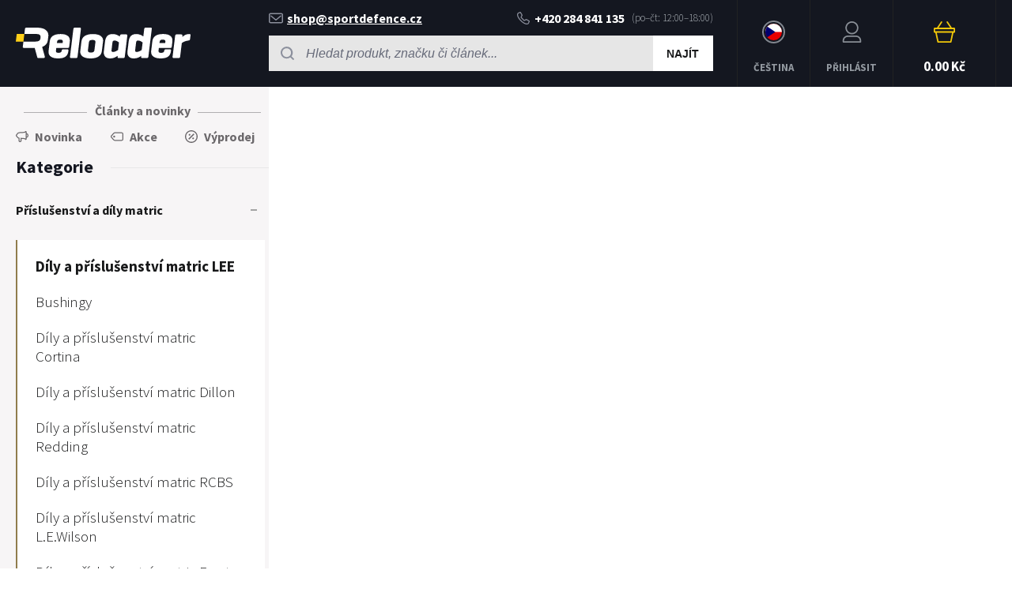

--- FILE ---
content_type: text/html; charset=utf-8
request_url: https://www.reloader.cz/lee-sz-di-bdy-416-taylor/
body_size: 5262
content:
<!DOCTYPE html><html lang="cs"><head prefix="og: http://ogp.me/ns# fb: http://ogp.me/ns/fb#"><meta name="author" content="RELOADER" data-binargon="{&quot;fce&quot;:&quot;6&quot;, &quot;id&quot;:&quot;2330&quot;, &quot;menaId&quot;:&quot;1&quot;, &quot;menaName&quot;:&quot;Kč&quot;, &quot;languageCode&quot;:&quot;cs-CZ&quot;, &quot;skindir&quot;:&quot;reloader&quot;, &quot;cmslang&quot;:&quot;1&quot;, &quot;langiso&quot;:&quot;cs&quot;, &quot;skinversion&quot;:1768900384, &quot;zemeProDoruceniISO&quot;:&quot;CZ&quot;}"><meta name="robots" content="index, follow, max-snippet:-1, max-image-preview:large"><meta http-equiv="content-type" content="text/html; charset=utf-8"><meta property="og:url" content="https://www.reloader.cz/lee-sz-di-bdy-416-taylor/"/><meta property="og:site_name" content="https://www.reloader.cz"/><meta property="og:description" content="<p></p>, Kategorie: Díly a příslušenství matric LEE"/><meta property="og:title" content="LEE Sz Di Bdy 416 Taylor"/><link rel="alternate" href="https://www.reloader.cz/lee-sz-di-bdy-416-taylor/" hreflang="cs-CZ" /><link rel="alternate" href="https://www.reloader.biz/lee-sz-di-bdy-416-taylor/" hreflang="en-US" /><link rel="alternate" href="https://www.reloader.de/lee-sz-di-bdy-416-taylor/" hreflang="de-DE" />
  <link rel="image_src" href="https://www.reloader.cz/imgcache/3/3/pnone_260_260_50919.jpg" />
  <meta property="og:type" content="product"/>
  <meta property="og:image" content="https://www.reloader.cz/imgcache/3/3/pnone_260_260_50919.jpg"/>
 <meta name="description" content="<p></p>, Kategorie: Díly a příslušenství matric LEE">
<meta name="keywords" content="LEE Sz Di Bdy 416 Taylor">
<meta name="audience" content="all">
<link rel="canonical" href="https://www.reloader.cz/lee-sz-di-bdy-416-taylor/"><link rel="alternate" href="https://www.reloader.cz/publicdoc/rss_atom.xml" type="application/atom+xml" title=" (https://www.reloader.cz)" ><link rel="shortcut icon" href="https://www.reloader.cz/favicon.ico" type="image/x-icon">
			<meta name="viewport" content="width=device-width,initial-scale=1"><title>LEE Sz Di Bdy 416 Taylor - RELOADER</title><link rel="stylesheet" href="/skin/version-1768900384/reloader/css-obecne.css" type="text/css"><link rel="stylesheet" href="https://www.reloader.cz/skin/reloader/fancybox/jquery.fancybox.css" type="text/css" media="screen"><link rel="preconnect" href="https://fonts.gstatic.com"><link href="https://fonts.googleapis.com/css2?family=Source+Sans+Pro:ital,wght@0,300;0,600;0,700;1,400&amp;display=swap" rel="stylesheet"><!--commonTemplates_head--><!--EO commonTemplates_head--></head><body class="cmsBody" data-skin="https://www.reloader.cz/skin/reloader/"><header class="header"><div class="header__container container"><div class="header__content content"><div class="header__menu js-menu-toggle"><div class="header__menu-icon"><img class="header__menu-image" src="https://www.reloader.cz/skin/reloader/svg/ico_menu.svg" width="24" height="24" alt="menu" loading="lazy"></div><div class="header__menu-title" data-mobile="Menu" data-tablet="Vyberte kategorii"></div></div><a class="logo" href="https://www.reloader.cz/" title="RELOADER" role="banner"><img src="https://www.reloader.cz/skin/reloader/svg/img_logo.svg" alt="logo" width="221" height="40" loading="lazy">RELOADER</a><div class="headerCenter"><div class="headerContact"><div class="headerContact__title">Rádi vám pomůžeme:
        </div><a class="headerContact__link headerContact__link--email" href="mailto:shop@sportdefence.cz" title=""><img class="headerContact__icon headerContact__icon--email" src="https://www.reloader.cz/skin/reloader/svg/ico_email.svg" alt="envelope" width="18" height="13" loading="lazy">shop@sportdefence.cz</a><a class="headerContact__link headerContact__link--phone" href="tel:+420%20284%20841%20135" title="" data-after="(po–čt: 12:00–18:00)"><img class="headerContact__icon headerContact__icon--phone" src="https://www.reloader.cz/skin/reloader/svg/ico_phone.svg" alt="phone" width="16" height="17" loading="lazy">+420 284 841 135</a></div><form class="search search--default" action="https://www.reloader.cz/hledani/" method="post" role="search" id="js-search-form"><div class="search__toggle js-search-toggle"><div class="search__toggle-icon"><img class="search__toggle-image" src="https://www.reloader.cz/skin/reloader/svg/ico_search.svg" width="24" height="24" alt="magnifier" loading="lazy"></div><div class="search__toggle-title">Hledat</div></div><div class="search__container search__container--default" id="js-search-container"><input type="hidden" name="send" value="1"><input type="hidden" name="listpos" value="0"><div class="search__container-inner"><input class="search__input search__input--default exclude" type="text" name="as_search" placeholder="Hledat produkt, značku či článek..." autocomplete="off" id="js-search-input"><button class="search__button search__button--default" type="submit">Najít</button></div></div></form></div><section class="headerMenu headerMenu--default"><span class="headerMenu__item headerMenu__item--language js-fancybox" href="#js-commonInternationalMenu"><div class="headerMenu__icon headerMenu__icon--language"><img src="https://i.binargon.cz/commonInternationalMenu/cz.svg" width="21" height="21" alt="" loading="lazy"></div><div class="headerMenu__title">Čeština</div></span><a class="headerMenu__item headerMenu__item--signin js-fancybox" href="#commonUserDialog"><div class="headerMenu__icon headerMenu__icon--signin"><img alt="cart" width="27" height="27" src="https://www.reloader.cz/skin/reloader/svg/ico_user.svg" loading="lazy"></div><div class="headerMenu__title">Přihlásit</div></a><a class="headerCart" href="https://www.reloader.cz/pokladna/?wtemp_krok=1"><div class="headerCart__icon"><img class="headerCart__icon-image" alt="cart" width="27" height="27" src="https://www.reloader.cz/skin/reloader/svg/ico_cart_large.svg" loading="lazy"></div><div class="headerCart__content"><div class="headerCart__title">Košík</div><div class="headerCart__price">0.00 Kč</div></div></a></section></div></div></header><main class="mainContent"><div class="mainContent__container container"><div class="mainContent__content content"><aside class="leftColumn leftColumn--fce-45"><div class="leftColumn__blogLink"><a class="leftColumn__blogLink__link" href="https://www.reloader.cz/clanky-a-novinky/" title="Další novinky">Články a novinky</a></div><div class="basicFilters"><a class="basicFilters__item basicFilters__item--1" href="https://www.reloader.cz/filtrstavu/novinka/" title="Novinka"><div class="basicFilters__item-icon"><img src="https://www.reloader.cz/skin/reloader/svg/ico_new_dark.svg" width="16" height="16" alt="new" loading="lazy"></div><div class="basicFilters__item-title">Novinka</div></a><a class="basicFilters__item basicFilters__item--1" href="https://www.reloader.cz/filtrstavu/akce/" title="Akce"><div class="basicFilters__item-icon"><img src="https://www.reloader.cz/skin/reloader/svg/ico_discount.svg" width="16" height="16" alt="discount" loading="lazy"></div><div class="basicFilters__item-title">Akce</div></a><a class="basicFilters__item basicFilters__item--1" href="https://www.reloader.cz/filtrstavu/vyprodej/" title="Výprodej"><div class="basicFilters__item-icon"><img src="https://www.reloader.cz/skin/reloader/svg/ico_sale.svg" width="16" height="16" alt="sale" loading="lazy"></div><div class="basicFilters__item-title">Výprodej</div></a></div><div class="leftColumn__heading leftColumn__heading--categories">Kategorie</div><div class="leftColumn__tree" id="js-menu"><div class="leftColumn__login"><img alt="cart" width="27" height="27" src="https://www.reloader.cz/skin/reloader/svg/ico_user.svg" loading="lazy"><a class="leftColumn__login__singIn" href="https://www.reloader.cz/prihlaseni/">Přihlásit</a></div><ul class="tree tree--level-1"><li class="leaf leaf--level-1 leaf--special"><a class="leaf__link leaf__link--level-1" href="https://www.reloader.cz/clanky-a-novinky/" title="Další novinky">Články a novinky</a></li><li class="leaf leaf--level-1 leaf--open-true leaf--selected-false"><a class="leaf__link leaf__link--level-1 leaf__link--open-true leaf__link--selected-false" title="Příslušenství a díly matric" href="https://www.reloader.cz/prislusenstvi-a-dily-matric/"><span class="leaf__name">Příslušenství a díly matric</span><span class="leaf__icon js-leaf-icon" data-open="true"><img src="https://www.reloader.cz/skin/reloader/svg/ico_minus_small_dark.svg" width="8" height="8" alt="-" loading="lazy"></span></a><ul class="tree tree--level-2"><li class="leaf leaf--level-1 leaf--special"><a class="leaf__link leaf__link--level-1" href="https://www.reloader.cz/clanky-a-novinky/" title="Další novinky">Články a novinky</a></li><li class="leaf leaf--level-2 leaf--open-true leaf--selected-true"><a class="leaf__link leaf__link--level-2 leaf__link--open-true leaf__link--selected-true" title="Díly a příslušenství matric LEE" href="https://www.reloader.cz/prislusenstvi-a-dily-matric/dily-a-prislusenstvi-matric-lee/"><span class="leaf__name">Díly a příslušenství matric LEE</span></a></li><li class="leaf leaf--level-2 leaf--open-false leaf--selected-false"><a class="leaf__link leaf__link--level-2 leaf__link--open-false leaf__link--selected-false" title="Bushingy" href="https://www.reloader.cz/prislusenstvi-a-dily-matric/bushingy/"><span class="leaf__name">Bushingy</span></a></li><li class="leaf leaf--level-2 leaf--open-false leaf--selected-false"><a class="leaf__link leaf__link--level-2 leaf__link--open-false leaf__link--selected-false" title="Díly a příslušenství matric Cortina" href="https://www.reloader.cz/prislusenstvi-a-dily-matric/dily-a-prislusenstvi-matric-cortina/"><span class="leaf__name">Díly a příslušenství matric Cortina</span></a></li><li class="leaf leaf--level-2 leaf--open-false leaf--selected-false"><a class="leaf__link leaf__link--level-2 leaf__link--open-false leaf__link--selected-false" title="Díly a příslušenství matric Dillon" href="https://www.reloader.cz/prislusenstvi-a-dily-matric/dily-a-prislusenstvi-matric-dillon/"><span class="leaf__name">Díly a příslušenství matric Dillon</span></a></li><li class="leaf leaf--level-2 leaf--open-false leaf--selected-false"><a class="leaf__link leaf__link--level-2 leaf__link--open-false leaf__link--selected-false" title="Díly a příslušenství matric Redding" href="https://www.reloader.cz/prislusenstvi-a-dily-matric/dily-a-prislusenstvi-matric-redding/"><span class="leaf__name">Díly a příslušenství matric Redding</span></a></li><li class="leaf leaf--level-2 leaf--open-false leaf--selected-false"><a class="leaf__link leaf__link--level-2 leaf__link--open-false leaf__link--selected-false" title="Díly a příslušenství matric RCBS" href="https://www.reloader.cz/prislusenstvi-a-dily-matric/dily-a-prislusenstvi-matric-rcbs/"><span class="leaf__name">Díly a příslušenství matric RCBS</span></a></li><li class="leaf leaf--level-2 leaf--open-false leaf--selected-false"><a class="leaf__link leaf__link--level-2 leaf__link--open-false leaf__link--selected-false" title="Díly a příslušenství matric L.E.Wilson" href="https://www.reloader.cz/prislusenstvi-a-dily-matric/dily-a-prislusenstvi-matric-l-e-wilson/"><span class="leaf__name">Díly a příslušenství matric L.E.Wilson</span></a></li><li class="leaf leaf--level-2 leaf--open-false leaf--selected-false"><a class="leaf__link leaf__link--level-2 leaf__link--open-false leaf__link--selected-false" title="Díly a příslušenství  matric Forster" href="https://www.reloader.cz/prislusenstvi-a-dily-matric/dily-a-prislusenstvi-matric-forster/"><span class="leaf__name">Díly a příslušenství  matric Forster</span></a></li><li class="leaf leaf--level-2 leaf--open-false leaf--selected-false"><a class="leaf__link leaf__link--level-2 leaf__link--open-false leaf__link--selected-false" title="Díly a příslušenství matric Hornady" href="https://www.reloader.cz/prislusenstvi-a-dily-matric/dily-a-prislusenstvi-matric-hornady/"><span class="leaf__name">Díly a příslušenství matric Hornady</span></a></li></ul></li><li class="leaf leaf--level-1 leaf--open-false leaf--selected-false"><a class="leaf__link leaf__link--level-1 leaf__link--open-false leaf__link--selected-false" title="Akční nabídka" href="https://www.reloader.cz/akcni-nabidka/"><span class="leaf__name">Akční nabídka</span></a></li><li class="leaf leaf--level-1 leaf--open-false leaf--selected-false"><a class="leaf__link leaf__link--level-1 leaf__link--open-false leaf__link--selected-false" title="Výprodej" href="https://www.reloader.cz/vyprodej-1/"><span class="leaf__name">Výprodej</span></a></li><li class="leaf leaf--level-1 leaf--open-false leaf--selected-false"><a class="leaf__link leaf__link--level-1 leaf__link--open-false leaf__link--selected-false" title="Dárkové poukazy" href="https://www.reloader.cz/darkove-poukazy/"><span class="leaf__name">Dárkové poukazy</span></a></li><li class="leaf leaf--level-1 leaf--open-false leaf--selected-false"><a class="leaf__link leaf__link--level-1 leaf__link--open-false leaf__link--selected-false" title="Knihy a programy" href="https://www.reloader.cz/knihy-a-programy/"><span class="leaf__name">Knihy a programy</span></a></li><li class="leaf leaf--level-1 leaf--open-false leaf--selected-false"><a class="leaf__link leaf__link--level-1 leaf__link--open-false leaf__link--selected-false" title="Kurzy a školení" href="https://www.reloader.cz/kurzy-a-skoleni/"><span class="leaf__name">Kurzy a školení</span></a></li><li class="leaf leaf--level-1 leaf--open-false leaf--selected-false"><a class="leaf__link leaf__link--level-1 leaf__link--open-false leaf__link--selected-false" title="Přebíjecí lisy" href="https://www.reloader.cz/prebijeci-lisy/"><span class="leaf__name">Přebíjecí lisy</span><span class="leaf__icon js-leaf-icon" data-open="false"><img src="https://www.reloader.cz/skin/reloader/svg/ico_plus_small_dark.svg" width="8" height="8" alt="+" loading="lazy"></span></a></li><li class="leaf leaf--level-1 leaf--open-false leaf--selected-false"><a class="leaf__link leaf__link--level-1 leaf__link--open-false leaf__link--selected-false" title="Příslušenství přebíjecích lisů" href="https://www.reloader.cz/prislusenstvi-prebijecich-lisu/"><span class="leaf__name">Příslušenství přebíjecích lisů</span><span class="leaf__icon js-leaf-icon" data-open="false"><img src="https://www.reloader.cz/skin/reloader/svg/ico_plus_small_dark.svg" width="8" height="8" alt="+" loading="lazy"></span></a></li><li class="leaf leaf--level-1 leaf--open-false leaf--selected-false"><a class="leaf__link leaf__link--level-1 leaf__link--open-false leaf__link--selected-false" title="Náhradní díly přebíjecích lisů" href="https://www.reloader.cz/nahradni-dily-prebijecich-lisu/"><span class="leaf__name">Náhradní díly přebíjecích lisů</span><span class="leaf__icon js-leaf-icon" data-open="false"><img src="https://www.reloader.cz/skin/reloader/svg/ico_plus_small_dark.svg" width="8" height="8" alt="+" loading="lazy"></span></a></li><li class="leaf leaf--level-1 leaf--open-false leaf--selected-false"><a class="leaf__link leaf__link--level-1 leaf__link--open-false leaf__link--selected-false" title="Dávkování prachu" href="https://www.reloader.cz/davkovani-prachu/"><span class="leaf__name">Dávkování prachu</span><span class="leaf__icon js-leaf-icon" data-open="false"><img src="https://www.reloader.cz/skin/reloader/svg/ico_plus_small_dark.svg" width="8" height="8" alt="+" loading="lazy"></span></a></li><li class="leaf leaf--level-1 leaf--open-false leaf--selected-false"><a class="leaf__link leaf__link--level-1 leaf__link--open-false leaf__link--selected-false" title="Přebíjecí matrice" href="https://www.reloader.cz/prebijeci-matrice/"><span class="leaf__name">Přebíjecí matrice</span><span class="leaf__icon js-leaf-icon" data-open="false"><img src="https://www.reloader.cz/skin/reloader/svg/ico_plus_small_dark.svg" width="8" height="8" alt="+" loading="lazy"></span></a></li><li class="leaf leaf--level-1 leaf--open-false leaf--selected-false"><a class="leaf__link leaf__link--level-1 leaf__link--open-false leaf__link--selected-false" title="Ostatní matrice" href="https://www.reloader.cz/ostatni-matrice/"><span class="leaf__name">Ostatní matrice</span></a></li><li class="leaf leaf--level-1 leaf--open-false leaf--selected-false"><a class="leaf__link leaf__link--level-1 leaf__link--open-false leaf__link--selected-false" title="Odlévání střel" href="https://www.reloader.cz/odlevani-strel/"><span class="leaf__name">Odlévání střel</span><span class="leaf__icon js-leaf-icon" data-open="false"><img src="https://www.reloader.cz/skin/reloader/svg/ico_plus_small_dark.svg" width="8" height="8" alt="+" loading="lazy"></span></a></li><li class="leaf leaf--level-1 leaf--open-false leaf--selected-false"><a class="leaf__link leaf__link--level-1 leaf__link--open-false leaf__link--selected-false" title="Střely" href="https://www.reloader.cz/strely/"><span class="leaf__name">Střely</span><span class="leaf__icon js-leaf-icon" data-open="false"><img src="https://www.reloader.cz/skin/reloader/svg/ico_plus_small_dark.svg" width="8" height="8" alt="+" loading="lazy"></span></a></li><li class="leaf leaf--level-1 leaf--open-false leaf--selected-false"><a class="leaf__link leaf__link--level-1 leaf__link--open-false leaf__link--selected-false" title="Nábojnice" href="https://www.reloader.cz/nabojnice/"><span class="leaf__name">Nábojnice</span><span class="leaf__icon js-leaf-icon" data-open="false"><img src="https://www.reloader.cz/skin/reloader/svg/ico_plus_small_dark.svg" width="8" height="8" alt="+" loading="lazy"></span></a></li><li class="leaf leaf--level-1 leaf--open-false leaf--selected-false"><a class="leaf__link leaf__link--level-1 leaf__link--open-false leaf__link--selected-false" title="Střelný prach" href="https://www.reloader.cz/strelny-prach/"><span class="leaf__name">Střelný prach</span><span class="leaf__icon js-leaf-icon" data-open="false"><img src="https://www.reloader.cz/skin/reloader/svg/ico_plus_small_dark.svg" width="8" height="8" alt="+" loading="lazy"></span></a></li><li class="leaf leaf--level-1 leaf--open-false leaf--selected-false"><a class="leaf__link leaf__link--level-1 leaf__link--open-false leaf__link--selected-false" title="Zápalky" href="https://www.reloader.cz/zapalky/"><span class="leaf__name">Zápalky</span><span class="leaf__icon js-leaf-icon" data-open="false"><img src="https://www.reloader.cz/skin/reloader/svg/ico_plus_small_dark.svg" width="8" height="8" alt="+" loading="lazy"></span></a></li><li class="leaf leaf--level-1 leaf--open-false leaf--selected-false"><a class="leaf__link leaf__link--level-1 leaf__link--open-false leaf__link--selected-false" title="Kalibrace, mazání a úpravy střel" href="https://www.reloader.cz/kalibrace-mazani-a-upravy-strel/"><span class="leaf__name">Kalibrace, mazání a úpravy střel</span></a></li><li class="leaf leaf--level-1 leaf--open-false leaf--selected-false"><a class="leaf__link leaf__link--level-1 leaf__link--open-false leaf__link--selected-false" title="Měření" href="https://www.reloader.cz/mereni/"><span class="leaf__name">Měření</span><span class="leaf__icon js-leaf-icon" data-open="false"><img src="https://www.reloader.cz/skin/reloader/svg/ico_plus_small_dark.svg" width="8" height="8" alt="+" loading="lazy"></span></a></li><li class="leaf leaf--level-1 leaf--open-false leaf--selected-false"><a class="leaf__link leaf__link--level-1 leaf__link--open-false leaf__link--selected-false" title="Nástroje a nářadí" href="https://www.reloader.cz/nastroje-a-naradi/"><span class="leaf__name">Nástroje a nářadí</span><span class="leaf__icon js-leaf-icon" data-open="false"><img src="https://www.reloader.cz/skin/reloader/svg/ico_plus_small_dark.svg" width="8" height="8" alt="+" loading="lazy"></span></a></li><li class="leaf leaf--level-1 leaf--open-false leaf--selected-false"><a class="leaf__link leaf__link--level-1 leaf__link--open-false leaf__link--selected-false" title="Optika" href="https://www.reloader.cz/optika/"><span class="leaf__name">Optika</span><span class="leaf__icon js-leaf-icon" data-open="false"><img src="https://www.reloader.cz/skin/reloader/svg/ico_plus_small_dark.svg" width="8" height="8" alt="+" loading="lazy"></span></a></li><li class="leaf leaf--level-1 leaf--open-false leaf--selected-false"><a class="leaf__link leaf__link--level-1 leaf__link--open-false leaf__link--selected-false" title="Montáže" href="https://www.reloader.cz/montaze/"><span class="leaf__name">Montáže</span><span class="leaf__icon js-leaf-icon" data-open="false"><img src="https://www.reloader.cz/skin/reloader/svg/ico_plus_small_dark.svg" width="8" height="8" alt="+" loading="lazy"></span></a></li><li class="leaf leaf--level-1 leaf--open-false leaf--selected-false"><a class="leaf__link leaf__link--level-1 leaf__link--open-false leaf__link--selected-false" title="Zbraně" href="https://www.reloader.cz/zbrane/"><span class="leaf__name">Zbraně</span><span class="leaf__icon js-leaf-icon" data-open="false"><img src="https://www.reloader.cz/skin/reloader/svg/ico_plus_small_dark.svg" width="8" height="8" alt="+" loading="lazy"></span></a></li><li class="leaf leaf--level-1 leaf--open-false leaf--selected-false"><a class="leaf__link leaf__link--level-1 leaf__link--open-false leaf__link--selected-false" title="Díly zbraní" href="https://www.reloader.cz/dily-zbrani/"><span class="leaf__name">Díly zbraní</span><span class="leaf__icon js-leaf-icon" data-open="false"><img src="https://www.reloader.cz/skin/reloader/svg/ico_plus_small_dark.svg" width="8" height="8" alt="+" loading="lazy"></span></a></li><li class="leaf leaf--level-1 leaf--open-false leaf--selected-false"><a class="leaf__link leaf__link--level-1 leaf__link--open-false leaf__link--selected-false" title="Doplňky a příslušenství" href="https://www.reloader.cz/doplnky-a-prislusenstvi/"><span class="leaf__name">Doplňky a příslušenství</span><span class="leaf__icon js-leaf-icon" data-open="false"><img src="https://www.reloader.cz/skin/reloader/svg/ico_plus_small_dark.svg" width="8" height="8" alt="+" loading="lazy"></span></a></li><li class="leaf leaf--level-1 leaf--open-false leaf--selected-false"><a class="leaf__link leaf__link--level-1 leaf__link--open-false leaf__link--selected-false" title="Údržba a číštění zbraní" href="https://www.reloader.cz/udrzba-a-cisteni-zbrani/"><span class="leaf__name">Údržba a číštění zbraní</span><span class="leaf__icon js-leaf-icon" data-open="false"><img src="https://www.reloader.cz/skin/reloader/svg/ico_plus_small_dark.svg" width="8" height="8" alt="+" loading="lazy"></span></a></li><li class="leaf leaf--level-1 leaf--open-false leaf--selected-false"><a class="leaf__link leaf__link--level-1 leaf__link--open-false leaf__link--selected-false" title="Terče a terčová zařízení" href="https://www.reloader.cz/terce-a-tercova-zarizeni/"><span class="leaf__name">Terče a terčová zařízení</span><span class="leaf__icon js-leaf-icon" data-open="false"><img src="https://www.reloader.cz/skin/reloader/svg/ico_plus_small_dark.svg" width="8" height="8" alt="+" loading="lazy"></span></a></li><li class="leaf leaf--level-1 leaf--open-false leaf--selected-false"><a class="leaf__link leaf__link--level-1 leaf__link--open-false leaf__link--selected-false" title="Propagační předměty" href="https://www.reloader.cz/propagacni-predmety/"><span class="leaf__name">Propagační předměty</span></a></li><li class="leaf leaf--level-1 leaf--open-false leaf--selected-false"><a class="leaf__link leaf__link--level-1 leaf__link--open-false leaf__link--selected-false" title="Vyřazeno z prodeje" href="https://www.reloader.cz/vyrazeno-z-prodeje/"><span class="leaf__name">Vyřazeno z prodeje</span></a></li></ul></div><div class="leftColumn__heading leftColumn__heading--why">Proč Reloader</div><section class="benefits benefits--fce-45"><div class="benefits__item benefits__item--1"><div class="benefits__item-icon"><img class="benefits__item-image" src="https://www.reloader.cz/skin/reloader/svg/ico_benefit_1.svg" width="40" height="40" alt="benefit" loading="lazy"></div><div class="benefits__item-text">Největší sortiment přebíjení v ČR</div></div><div class="benefits__item benefits__item--2"><div class="benefits__item-icon"><img src="https://www.reloader.cz/skin/reloader/svg/ico_benefit_2.svg" width="44" height="44" alt="benefit" loading="lazy"></div><div class="benefits__item-text">Odborné poradenství</div></div><div class="benefits__item benefits__item--3"><div class="benefits__item-icon"><img src="https://www.reloader.cz/skin/reloader/svg/ico_benefit_3.svg" width="37" height="37" alt="benefit" loading="lazy"></div><div class="benefits__item-text">Skladové zásoby</div></div><div class="benefits__item benefits__item--4"><div class="benefits__item-icon"><img src="https://www.reloader.cz/skin/reloader/svg/ico_benefit_4.svg" width="40" height="40" alt="benefit" loading="lazy"></div><div class="benefits__item-text" data-mobile="Přímé zastoupení řady značek">Přímé zastoupení řady renomovaných značek</div></div></section></aside><main class="rightColumn rightColumn--fce-45"></main></div></div></main><section class="about" id="about"><div class="about__background"><img class="about__background-image about__background-image--large" src="https://www.reloader.cz/skin/reloader/images/bg_about.jpg" alt="photo" loading="lazy"><img class="about__background-image about__background-image--small" src="https://www.reloader.cz/skin/reloader/images/bg_about_small.jpg" alt="photo" loading="lazy"></div><div class="about__container container"><div class="about__content content"><div class="about__description"><div class="about__text"></div></div><div class="about__contact"><div class="about__separator"></div><div class="about__column about__column--1"><img class="about__icon about__icon--facebook" alt="facebook" width="25" height="25" src="https://www.reloader.cz/skin/reloader/svg/ico_facebook.svg" loading="lazy"><span class="about__item">sportdefence.cz</span></div><div class="about__column about__column--2"><img class="about__icon about__icon--map" alt="map" width="36" height="20" src="https://www.reloader.cz/skin/reloader/svg/ico_map.svg" loading="lazy"><span class="about__item">Specializovaná výdejní místa</span></div><div class="about__column about__column--3"><img class="about__icon about__icon--pin" alt="pin" width="26" height="26" src="https://www.reloader.cz/skin/reloader/svg/ico_pin.svg" loading="lazy"><span class="about__item">Sport &amp; Defence<address class="about__address">K Žižkovu 97/5 ev. č. 104, 190 00 Praha 9</address></span></div><div class="about__column about__column--4"><img class="about__icon about__icon--email" alt="email" width="24" height="17" src="https://www.reloader.cz/skin/reloader/svg/ico_email.svg" loading="lazy"><a class="about__item about__item--email" href="mailto:shop@sportdefence.cz" title="">shop@sportdefence.cz</a></div><div class="about__column about__column--5"><img class="about__icon about__icon--phone" alt="phone" width="22" height="22" src="https://www.reloader.cz/skin/reloader/svg/ico_phone.svg" loading="lazy"><a class="about__item about__item--phone" href="tel:+420%20284%20841%20135" title="">+420 284 841 135</a></div></div></div></div></section><footer class="footer"><div class="footer__container container"><div class="footer__content content"><a class="footer__logo" href="https://www.reloader.cz/" title="RELOADER" role="banner"><img src="https://www.reloader.cz/skin/reloader/svg/img_logo.svg" alt="logo" width="141" height="26" loading="lazy"></a><ul class="footer__textpages footer__textpages--default js-footer__textpages"><li class="footer__textpages-item footer__textpages-item--TXTOBCH"><a href="https://www.reloader.cz/obchodni-podminky/" title="Obchodní podmínky" class="footer__textpages-link ">Obchodní podmínky</a></li><li class="footer__textpages-item"><a href="https://www.reloader.cz/kontakty/" title="Kontakty" class="footer__textpages-link ">Kontakty</a></li><li class="footer__textpages-item"><a href="https://www.reloader.cz/ochrana-dat/" title="Ochrana dat" class="footer__textpages-link ">Ochrana dat</a></li><li class="footer__textpages-item"><a href="https://www.reloader.cz/informacni-povinnost/" title="Informační povinnost" class="footer__textpages-link ">Informační povinnost</a></li><li class="footer__textpages-item"><a href="https://www.reloader.cz/reklamace-1/" title="Reklamace" class="footer__textpages-link ">Reklamace</a></li><li class="footer__textpages-item footer__textpages-item--sitemap"><a href="https://www.reloader.cz/sitemap/" title="Mapa stránek" class="footer__textpages-link ">Mapa stránek</a></li></ul></div></div></footer><div class="footer__captcha" id="binargonRecaptchaBadge"></div><script type="text/javascript" src="/admin/js/binargon.recaptchaBadge.js" async="true" defer></script><script type="text/javascript" src="/admin/js/index.php?load=jquery,jquery.fancybox.pack,binargon.whisperer,ajaxcontroll,forms"></script><script type="text/javascript" src="https://www.reloader.cz/version-1768900379/indexjs_45_1_reloader.js"></script><!--commonTemplates (začátek)--><script data-binargon="common_json-ld (detail)" type="application/ld+json">{"@context":"http://schema.org/","@type":"Product","sku":"LEE-SD1982","name":"LEE Sz Di Bdy 416 Taylor","image":[],"description":"","mpn":"LEE-SD1982","manufacturer":"LEE Precision Inc.","brand":{"@type":"Brand","name":"LEE Precision Inc."},"category":"Příslušenství a díly matric","weight":"0.000","isRelatedTo":[],"isSimilarTo":[],"offers":{"@type":"Offer","price":"419","priceValidUntil":"2026-01-21","itemCondition":"http://schema.org/NewCondition","priceCurrency":"CZK","availability":"http:\/\/schema.org\/OutOfStock","url":"https://www.reloader.cz/lee-sz-di-bdy-416-taylor/"}}</script><script data-binargon="common_json-ld (breadcrumb)" type="application/ld+json">{"@context":"http://schema.org","@type":"BreadcrumbList","itemListElement": [{"@type":"ListItem","position": 1,"item":{"@id":"https:\/\/www.reloader.cz","name":"RELOADER","image":""}},{"@type":"ListItem","position": 2,"item":{"@id":"https:\/\/www.reloader.cz\/prislusenstvi-a-dily-matric\/","name":"Příslušenství a díly matric","image":""}},{"@type":"ListItem","position": 3,"item":{"@id":"https:\/\/www.reloader.cz\/prislusenstvi-a-dily-matric\/dily-a-prislusenstvi-matric-lee\/","name":"Díly a příslušenství matric LEE","image":""}},{"@type":"ListItem","position": 4,"item":{"@id":"https:\/\/www.reloader.cz\/lee-sz-di-bdy-416-taylor\/","name":"LEE Sz Di Bdy 416 Taylor","image":"https:\/\/www.reloader.cz\/imagegen.php?autoimage=lee-sd1982"}}]}</script><!--commonTemplates (konec)--><div class="commonUserDialog commonUserDialog--common-popup-false" id="commonUserDialog" style="display:none;"><div class="commonUserDialog__loginForm"><div class="commonUserDialog__loginForm__title">Přihlášení</div><form method="post" action="https://www.reloader.cz/lee-sz-di-bdy-416-taylor/" class="commonUserDialog__loginForm__form"><input type="hidden" name="loging" value="1"><div class="commonUserDialog__loginForm__row"><label class="commonUserDialog__loginForm__label commonUserDialog__loginForm__label--name">Uživatelské jméno:</label><input class="commonUserDialog__loginForm__input commonUserDialog__loginForm__input--name input" type="text" name="log_new" value="" autocomplete="username"></div><div class="commonUserDialog__loginForm__row"><label class="commonUserDialog__loginForm__label commonUserDialog__loginForm__label--password">Heslo:</label><input class="commonUserDialog__loginForm__input commonUserDialog__loginForm__input--password input" type="password" name="pass_new" value="" autocomplete="current-password"></div><div class="commonUserDialog__loginForm__row commonUserDialog__loginForm__row--buttonsWrap"><a class="commonUserDialog__loginForm__forgottenHref" href="https://www.reloader.cz/prihlaseni/">Zapomenuté heslo</a><button class="commonUserDialog__loginForm__button button" type="submit">Přihlásit</button></div><div class="commonUserDialog__loginForm__row commonUserDialog__loginForm__row--facebook"></div><div class="commonUserDialog__loginForm__row commonUserDialog__loginForm__row--register"><span class="commonUserDialog__loginForm__registrationDesc">Nemáte ještě účet?<a class="commonUserDialog__loginForm__registrationHref" href="https://www.reloader.cz/registrace/">Zaregistrujte se</a><span class="commonUserDialog__loginForm__registrationDot">.</span></span></div></form></div></div><section id="js-commonInternationalMenu" class="commonInternationalMenu commonInternationalMenu--common-popup-false"><div class="commonInternationalMenu__language"><a class="commonInternationalMenu__languageItem commonInternationalMenu__languageItem--selected commonInternationalMenu__languageItem--cz" hreflang="cz" href="https://www.reloader.cz/lee-sz-di-bdy-416-taylor/"><div class="commonInternationalMenu__languageName">Čeština</div><img class="commonInternationalMenu__languageFlag commonInternationalMenu__languageFlag--rectangle" src="https://i.binargon.cz/commonInternationalLangMenu/cz.svg" alt="cz" width="30" loading="lazy"><div class="commonInternationalMenu__languageRadio commonInternationalMenu__languageRadio--selected"></div></a><a class="commonInternationalMenu__languageItem commonInternationalMenu__languageItem--default commonInternationalMenu__languageItem--en" hreflang="en" href="https://www.reloader.biz/lee-sz-di-bdy-416-taylor/"><div class="commonInternationalMenu__languageName">English</div><img class="commonInternationalMenu__languageFlag commonInternationalMenu__languageFlag--rectangle" src="https://i.binargon.cz/commonInternationalLangMenu/en.svg" alt="en" width="30" loading="lazy"><div class="commonInternationalMenu__languageRadio commonInternationalMenu__languageRadio--default"></div></a><a class="commonInternationalMenu__languageItem commonInternationalMenu__languageItem--default commonInternationalMenu__languageItem--de" hreflang="de" href="https://www.reloader.de/lee-sz-di-bdy-416-taylor/"><div class="commonInternationalMenu__languageName">German</div><img class="commonInternationalMenu__languageFlag commonInternationalMenu__languageFlag--rectangle" src="https://i.binargon.cz/commonInternationalLangMenu/de.svg" alt="de" width="30" loading="lazy"><div class="commonInternationalMenu__languageRadio commonInternationalMenu__languageRadio--default"></div></a></div></section></body></html>


--- FILE ---
content_type: text/html; charset=utf-8
request_url: https://www.google.com/recaptcha/api2/anchor?ar=1&k=6Lfhl9QdAAAAAJZjWKHTe31PuGO4aredW2l08Vox&co=aHR0cHM6Ly93d3cucmVsb2FkZXIuY3o6NDQz&hl=en&v=PoyoqOPhxBO7pBk68S4YbpHZ&size=invisible&anchor-ms=20000&execute-ms=30000&cb=uumcthu2bmqn
body_size: 48795
content:
<!DOCTYPE HTML><html dir="ltr" lang="en"><head><meta http-equiv="Content-Type" content="text/html; charset=UTF-8">
<meta http-equiv="X-UA-Compatible" content="IE=edge">
<title>reCAPTCHA</title>
<style type="text/css">
/* cyrillic-ext */
@font-face {
  font-family: 'Roboto';
  font-style: normal;
  font-weight: 400;
  font-stretch: 100%;
  src: url(//fonts.gstatic.com/s/roboto/v48/KFO7CnqEu92Fr1ME7kSn66aGLdTylUAMa3GUBHMdazTgWw.woff2) format('woff2');
  unicode-range: U+0460-052F, U+1C80-1C8A, U+20B4, U+2DE0-2DFF, U+A640-A69F, U+FE2E-FE2F;
}
/* cyrillic */
@font-face {
  font-family: 'Roboto';
  font-style: normal;
  font-weight: 400;
  font-stretch: 100%;
  src: url(//fonts.gstatic.com/s/roboto/v48/KFO7CnqEu92Fr1ME7kSn66aGLdTylUAMa3iUBHMdazTgWw.woff2) format('woff2');
  unicode-range: U+0301, U+0400-045F, U+0490-0491, U+04B0-04B1, U+2116;
}
/* greek-ext */
@font-face {
  font-family: 'Roboto';
  font-style: normal;
  font-weight: 400;
  font-stretch: 100%;
  src: url(//fonts.gstatic.com/s/roboto/v48/KFO7CnqEu92Fr1ME7kSn66aGLdTylUAMa3CUBHMdazTgWw.woff2) format('woff2');
  unicode-range: U+1F00-1FFF;
}
/* greek */
@font-face {
  font-family: 'Roboto';
  font-style: normal;
  font-weight: 400;
  font-stretch: 100%;
  src: url(//fonts.gstatic.com/s/roboto/v48/KFO7CnqEu92Fr1ME7kSn66aGLdTylUAMa3-UBHMdazTgWw.woff2) format('woff2');
  unicode-range: U+0370-0377, U+037A-037F, U+0384-038A, U+038C, U+038E-03A1, U+03A3-03FF;
}
/* math */
@font-face {
  font-family: 'Roboto';
  font-style: normal;
  font-weight: 400;
  font-stretch: 100%;
  src: url(//fonts.gstatic.com/s/roboto/v48/KFO7CnqEu92Fr1ME7kSn66aGLdTylUAMawCUBHMdazTgWw.woff2) format('woff2');
  unicode-range: U+0302-0303, U+0305, U+0307-0308, U+0310, U+0312, U+0315, U+031A, U+0326-0327, U+032C, U+032F-0330, U+0332-0333, U+0338, U+033A, U+0346, U+034D, U+0391-03A1, U+03A3-03A9, U+03B1-03C9, U+03D1, U+03D5-03D6, U+03F0-03F1, U+03F4-03F5, U+2016-2017, U+2034-2038, U+203C, U+2040, U+2043, U+2047, U+2050, U+2057, U+205F, U+2070-2071, U+2074-208E, U+2090-209C, U+20D0-20DC, U+20E1, U+20E5-20EF, U+2100-2112, U+2114-2115, U+2117-2121, U+2123-214F, U+2190, U+2192, U+2194-21AE, U+21B0-21E5, U+21F1-21F2, U+21F4-2211, U+2213-2214, U+2216-22FF, U+2308-230B, U+2310, U+2319, U+231C-2321, U+2336-237A, U+237C, U+2395, U+239B-23B7, U+23D0, U+23DC-23E1, U+2474-2475, U+25AF, U+25B3, U+25B7, U+25BD, U+25C1, U+25CA, U+25CC, U+25FB, U+266D-266F, U+27C0-27FF, U+2900-2AFF, U+2B0E-2B11, U+2B30-2B4C, U+2BFE, U+3030, U+FF5B, U+FF5D, U+1D400-1D7FF, U+1EE00-1EEFF;
}
/* symbols */
@font-face {
  font-family: 'Roboto';
  font-style: normal;
  font-weight: 400;
  font-stretch: 100%;
  src: url(//fonts.gstatic.com/s/roboto/v48/KFO7CnqEu92Fr1ME7kSn66aGLdTylUAMaxKUBHMdazTgWw.woff2) format('woff2');
  unicode-range: U+0001-000C, U+000E-001F, U+007F-009F, U+20DD-20E0, U+20E2-20E4, U+2150-218F, U+2190, U+2192, U+2194-2199, U+21AF, U+21E6-21F0, U+21F3, U+2218-2219, U+2299, U+22C4-22C6, U+2300-243F, U+2440-244A, U+2460-24FF, U+25A0-27BF, U+2800-28FF, U+2921-2922, U+2981, U+29BF, U+29EB, U+2B00-2BFF, U+4DC0-4DFF, U+FFF9-FFFB, U+10140-1018E, U+10190-1019C, U+101A0, U+101D0-101FD, U+102E0-102FB, U+10E60-10E7E, U+1D2C0-1D2D3, U+1D2E0-1D37F, U+1F000-1F0FF, U+1F100-1F1AD, U+1F1E6-1F1FF, U+1F30D-1F30F, U+1F315, U+1F31C, U+1F31E, U+1F320-1F32C, U+1F336, U+1F378, U+1F37D, U+1F382, U+1F393-1F39F, U+1F3A7-1F3A8, U+1F3AC-1F3AF, U+1F3C2, U+1F3C4-1F3C6, U+1F3CA-1F3CE, U+1F3D4-1F3E0, U+1F3ED, U+1F3F1-1F3F3, U+1F3F5-1F3F7, U+1F408, U+1F415, U+1F41F, U+1F426, U+1F43F, U+1F441-1F442, U+1F444, U+1F446-1F449, U+1F44C-1F44E, U+1F453, U+1F46A, U+1F47D, U+1F4A3, U+1F4B0, U+1F4B3, U+1F4B9, U+1F4BB, U+1F4BF, U+1F4C8-1F4CB, U+1F4D6, U+1F4DA, U+1F4DF, U+1F4E3-1F4E6, U+1F4EA-1F4ED, U+1F4F7, U+1F4F9-1F4FB, U+1F4FD-1F4FE, U+1F503, U+1F507-1F50B, U+1F50D, U+1F512-1F513, U+1F53E-1F54A, U+1F54F-1F5FA, U+1F610, U+1F650-1F67F, U+1F687, U+1F68D, U+1F691, U+1F694, U+1F698, U+1F6AD, U+1F6B2, U+1F6B9-1F6BA, U+1F6BC, U+1F6C6-1F6CF, U+1F6D3-1F6D7, U+1F6E0-1F6EA, U+1F6F0-1F6F3, U+1F6F7-1F6FC, U+1F700-1F7FF, U+1F800-1F80B, U+1F810-1F847, U+1F850-1F859, U+1F860-1F887, U+1F890-1F8AD, U+1F8B0-1F8BB, U+1F8C0-1F8C1, U+1F900-1F90B, U+1F93B, U+1F946, U+1F984, U+1F996, U+1F9E9, U+1FA00-1FA6F, U+1FA70-1FA7C, U+1FA80-1FA89, U+1FA8F-1FAC6, U+1FACE-1FADC, U+1FADF-1FAE9, U+1FAF0-1FAF8, U+1FB00-1FBFF;
}
/* vietnamese */
@font-face {
  font-family: 'Roboto';
  font-style: normal;
  font-weight: 400;
  font-stretch: 100%;
  src: url(//fonts.gstatic.com/s/roboto/v48/KFO7CnqEu92Fr1ME7kSn66aGLdTylUAMa3OUBHMdazTgWw.woff2) format('woff2');
  unicode-range: U+0102-0103, U+0110-0111, U+0128-0129, U+0168-0169, U+01A0-01A1, U+01AF-01B0, U+0300-0301, U+0303-0304, U+0308-0309, U+0323, U+0329, U+1EA0-1EF9, U+20AB;
}
/* latin-ext */
@font-face {
  font-family: 'Roboto';
  font-style: normal;
  font-weight: 400;
  font-stretch: 100%;
  src: url(//fonts.gstatic.com/s/roboto/v48/KFO7CnqEu92Fr1ME7kSn66aGLdTylUAMa3KUBHMdazTgWw.woff2) format('woff2');
  unicode-range: U+0100-02BA, U+02BD-02C5, U+02C7-02CC, U+02CE-02D7, U+02DD-02FF, U+0304, U+0308, U+0329, U+1D00-1DBF, U+1E00-1E9F, U+1EF2-1EFF, U+2020, U+20A0-20AB, U+20AD-20C0, U+2113, U+2C60-2C7F, U+A720-A7FF;
}
/* latin */
@font-face {
  font-family: 'Roboto';
  font-style: normal;
  font-weight: 400;
  font-stretch: 100%;
  src: url(//fonts.gstatic.com/s/roboto/v48/KFO7CnqEu92Fr1ME7kSn66aGLdTylUAMa3yUBHMdazQ.woff2) format('woff2');
  unicode-range: U+0000-00FF, U+0131, U+0152-0153, U+02BB-02BC, U+02C6, U+02DA, U+02DC, U+0304, U+0308, U+0329, U+2000-206F, U+20AC, U+2122, U+2191, U+2193, U+2212, U+2215, U+FEFF, U+FFFD;
}
/* cyrillic-ext */
@font-face {
  font-family: 'Roboto';
  font-style: normal;
  font-weight: 500;
  font-stretch: 100%;
  src: url(//fonts.gstatic.com/s/roboto/v48/KFO7CnqEu92Fr1ME7kSn66aGLdTylUAMa3GUBHMdazTgWw.woff2) format('woff2');
  unicode-range: U+0460-052F, U+1C80-1C8A, U+20B4, U+2DE0-2DFF, U+A640-A69F, U+FE2E-FE2F;
}
/* cyrillic */
@font-face {
  font-family: 'Roboto';
  font-style: normal;
  font-weight: 500;
  font-stretch: 100%;
  src: url(//fonts.gstatic.com/s/roboto/v48/KFO7CnqEu92Fr1ME7kSn66aGLdTylUAMa3iUBHMdazTgWw.woff2) format('woff2');
  unicode-range: U+0301, U+0400-045F, U+0490-0491, U+04B0-04B1, U+2116;
}
/* greek-ext */
@font-face {
  font-family: 'Roboto';
  font-style: normal;
  font-weight: 500;
  font-stretch: 100%;
  src: url(//fonts.gstatic.com/s/roboto/v48/KFO7CnqEu92Fr1ME7kSn66aGLdTylUAMa3CUBHMdazTgWw.woff2) format('woff2');
  unicode-range: U+1F00-1FFF;
}
/* greek */
@font-face {
  font-family: 'Roboto';
  font-style: normal;
  font-weight: 500;
  font-stretch: 100%;
  src: url(//fonts.gstatic.com/s/roboto/v48/KFO7CnqEu92Fr1ME7kSn66aGLdTylUAMa3-UBHMdazTgWw.woff2) format('woff2');
  unicode-range: U+0370-0377, U+037A-037F, U+0384-038A, U+038C, U+038E-03A1, U+03A3-03FF;
}
/* math */
@font-face {
  font-family: 'Roboto';
  font-style: normal;
  font-weight: 500;
  font-stretch: 100%;
  src: url(//fonts.gstatic.com/s/roboto/v48/KFO7CnqEu92Fr1ME7kSn66aGLdTylUAMawCUBHMdazTgWw.woff2) format('woff2');
  unicode-range: U+0302-0303, U+0305, U+0307-0308, U+0310, U+0312, U+0315, U+031A, U+0326-0327, U+032C, U+032F-0330, U+0332-0333, U+0338, U+033A, U+0346, U+034D, U+0391-03A1, U+03A3-03A9, U+03B1-03C9, U+03D1, U+03D5-03D6, U+03F0-03F1, U+03F4-03F5, U+2016-2017, U+2034-2038, U+203C, U+2040, U+2043, U+2047, U+2050, U+2057, U+205F, U+2070-2071, U+2074-208E, U+2090-209C, U+20D0-20DC, U+20E1, U+20E5-20EF, U+2100-2112, U+2114-2115, U+2117-2121, U+2123-214F, U+2190, U+2192, U+2194-21AE, U+21B0-21E5, U+21F1-21F2, U+21F4-2211, U+2213-2214, U+2216-22FF, U+2308-230B, U+2310, U+2319, U+231C-2321, U+2336-237A, U+237C, U+2395, U+239B-23B7, U+23D0, U+23DC-23E1, U+2474-2475, U+25AF, U+25B3, U+25B7, U+25BD, U+25C1, U+25CA, U+25CC, U+25FB, U+266D-266F, U+27C0-27FF, U+2900-2AFF, U+2B0E-2B11, U+2B30-2B4C, U+2BFE, U+3030, U+FF5B, U+FF5D, U+1D400-1D7FF, U+1EE00-1EEFF;
}
/* symbols */
@font-face {
  font-family: 'Roboto';
  font-style: normal;
  font-weight: 500;
  font-stretch: 100%;
  src: url(//fonts.gstatic.com/s/roboto/v48/KFO7CnqEu92Fr1ME7kSn66aGLdTylUAMaxKUBHMdazTgWw.woff2) format('woff2');
  unicode-range: U+0001-000C, U+000E-001F, U+007F-009F, U+20DD-20E0, U+20E2-20E4, U+2150-218F, U+2190, U+2192, U+2194-2199, U+21AF, U+21E6-21F0, U+21F3, U+2218-2219, U+2299, U+22C4-22C6, U+2300-243F, U+2440-244A, U+2460-24FF, U+25A0-27BF, U+2800-28FF, U+2921-2922, U+2981, U+29BF, U+29EB, U+2B00-2BFF, U+4DC0-4DFF, U+FFF9-FFFB, U+10140-1018E, U+10190-1019C, U+101A0, U+101D0-101FD, U+102E0-102FB, U+10E60-10E7E, U+1D2C0-1D2D3, U+1D2E0-1D37F, U+1F000-1F0FF, U+1F100-1F1AD, U+1F1E6-1F1FF, U+1F30D-1F30F, U+1F315, U+1F31C, U+1F31E, U+1F320-1F32C, U+1F336, U+1F378, U+1F37D, U+1F382, U+1F393-1F39F, U+1F3A7-1F3A8, U+1F3AC-1F3AF, U+1F3C2, U+1F3C4-1F3C6, U+1F3CA-1F3CE, U+1F3D4-1F3E0, U+1F3ED, U+1F3F1-1F3F3, U+1F3F5-1F3F7, U+1F408, U+1F415, U+1F41F, U+1F426, U+1F43F, U+1F441-1F442, U+1F444, U+1F446-1F449, U+1F44C-1F44E, U+1F453, U+1F46A, U+1F47D, U+1F4A3, U+1F4B0, U+1F4B3, U+1F4B9, U+1F4BB, U+1F4BF, U+1F4C8-1F4CB, U+1F4D6, U+1F4DA, U+1F4DF, U+1F4E3-1F4E6, U+1F4EA-1F4ED, U+1F4F7, U+1F4F9-1F4FB, U+1F4FD-1F4FE, U+1F503, U+1F507-1F50B, U+1F50D, U+1F512-1F513, U+1F53E-1F54A, U+1F54F-1F5FA, U+1F610, U+1F650-1F67F, U+1F687, U+1F68D, U+1F691, U+1F694, U+1F698, U+1F6AD, U+1F6B2, U+1F6B9-1F6BA, U+1F6BC, U+1F6C6-1F6CF, U+1F6D3-1F6D7, U+1F6E0-1F6EA, U+1F6F0-1F6F3, U+1F6F7-1F6FC, U+1F700-1F7FF, U+1F800-1F80B, U+1F810-1F847, U+1F850-1F859, U+1F860-1F887, U+1F890-1F8AD, U+1F8B0-1F8BB, U+1F8C0-1F8C1, U+1F900-1F90B, U+1F93B, U+1F946, U+1F984, U+1F996, U+1F9E9, U+1FA00-1FA6F, U+1FA70-1FA7C, U+1FA80-1FA89, U+1FA8F-1FAC6, U+1FACE-1FADC, U+1FADF-1FAE9, U+1FAF0-1FAF8, U+1FB00-1FBFF;
}
/* vietnamese */
@font-face {
  font-family: 'Roboto';
  font-style: normal;
  font-weight: 500;
  font-stretch: 100%;
  src: url(//fonts.gstatic.com/s/roboto/v48/KFO7CnqEu92Fr1ME7kSn66aGLdTylUAMa3OUBHMdazTgWw.woff2) format('woff2');
  unicode-range: U+0102-0103, U+0110-0111, U+0128-0129, U+0168-0169, U+01A0-01A1, U+01AF-01B0, U+0300-0301, U+0303-0304, U+0308-0309, U+0323, U+0329, U+1EA0-1EF9, U+20AB;
}
/* latin-ext */
@font-face {
  font-family: 'Roboto';
  font-style: normal;
  font-weight: 500;
  font-stretch: 100%;
  src: url(//fonts.gstatic.com/s/roboto/v48/KFO7CnqEu92Fr1ME7kSn66aGLdTylUAMa3KUBHMdazTgWw.woff2) format('woff2');
  unicode-range: U+0100-02BA, U+02BD-02C5, U+02C7-02CC, U+02CE-02D7, U+02DD-02FF, U+0304, U+0308, U+0329, U+1D00-1DBF, U+1E00-1E9F, U+1EF2-1EFF, U+2020, U+20A0-20AB, U+20AD-20C0, U+2113, U+2C60-2C7F, U+A720-A7FF;
}
/* latin */
@font-face {
  font-family: 'Roboto';
  font-style: normal;
  font-weight: 500;
  font-stretch: 100%;
  src: url(//fonts.gstatic.com/s/roboto/v48/KFO7CnqEu92Fr1ME7kSn66aGLdTylUAMa3yUBHMdazQ.woff2) format('woff2');
  unicode-range: U+0000-00FF, U+0131, U+0152-0153, U+02BB-02BC, U+02C6, U+02DA, U+02DC, U+0304, U+0308, U+0329, U+2000-206F, U+20AC, U+2122, U+2191, U+2193, U+2212, U+2215, U+FEFF, U+FFFD;
}
/* cyrillic-ext */
@font-face {
  font-family: 'Roboto';
  font-style: normal;
  font-weight: 900;
  font-stretch: 100%;
  src: url(//fonts.gstatic.com/s/roboto/v48/KFO7CnqEu92Fr1ME7kSn66aGLdTylUAMa3GUBHMdazTgWw.woff2) format('woff2');
  unicode-range: U+0460-052F, U+1C80-1C8A, U+20B4, U+2DE0-2DFF, U+A640-A69F, U+FE2E-FE2F;
}
/* cyrillic */
@font-face {
  font-family: 'Roboto';
  font-style: normal;
  font-weight: 900;
  font-stretch: 100%;
  src: url(//fonts.gstatic.com/s/roboto/v48/KFO7CnqEu92Fr1ME7kSn66aGLdTylUAMa3iUBHMdazTgWw.woff2) format('woff2');
  unicode-range: U+0301, U+0400-045F, U+0490-0491, U+04B0-04B1, U+2116;
}
/* greek-ext */
@font-face {
  font-family: 'Roboto';
  font-style: normal;
  font-weight: 900;
  font-stretch: 100%;
  src: url(//fonts.gstatic.com/s/roboto/v48/KFO7CnqEu92Fr1ME7kSn66aGLdTylUAMa3CUBHMdazTgWw.woff2) format('woff2');
  unicode-range: U+1F00-1FFF;
}
/* greek */
@font-face {
  font-family: 'Roboto';
  font-style: normal;
  font-weight: 900;
  font-stretch: 100%;
  src: url(//fonts.gstatic.com/s/roboto/v48/KFO7CnqEu92Fr1ME7kSn66aGLdTylUAMa3-UBHMdazTgWw.woff2) format('woff2');
  unicode-range: U+0370-0377, U+037A-037F, U+0384-038A, U+038C, U+038E-03A1, U+03A3-03FF;
}
/* math */
@font-face {
  font-family: 'Roboto';
  font-style: normal;
  font-weight: 900;
  font-stretch: 100%;
  src: url(//fonts.gstatic.com/s/roboto/v48/KFO7CnqEu92Fr1ME7kSn66aGLdTylUAMawCUBHMdazTgWw.woff2) format('woff2');
  unicode-range: U+0302-0303, U+0305, U+0307-0308, U+0310, U+0312, U+0315, U+031A, U+0326-0327, U+032C, U+032F-0330, U+0332-0333, U+0338, U+033A, U+0346, U+034D, U+0391-03A1, U+03A3-03A9, U+03B1-03C9, U+03D1, U+03D5-03D6, U+03F0-03F1, U+03F4-03F5, U+2016-2017, U+2034-2038, U+203C, U+2040, U+2043, U+2047, U+2050, U+2057, U+205F, U+2070-2071, U+2074-208E, U+2090-209C, U+20D0-20DC, U+20E1, U+20E5-20EF, U+2100-2112, U+2114-2115, U+2117-2121, U+2123-214F, U+2190, U+2192, U+2194-21AE, U+21B0-21E5, U+21F1-21F2, U+21F4-2211, U+2213-2214, U+2216-22FF, U+2308-230B, U+2310, U+2319, U+231C-2321, U+2336-237A, U+237C, U+2395, U+239B-23B7, U+23D0, U+23DC-23E1, U+2474-2475, U+25AF, U+25B3, U+25B7, U+25BD, U+25C1, U+25CA, U+25CC, U+25FB, U+266D-266F, U+27C0-27FF, U+2900-2AFF, U+2B0E-2B11, U+2B30-2B4C, U+2BFE, U+3030, U+FF5B, U+FF5D, U+1D400-1D7FF, U+1EE00-1EEFF;
}
/* symbols */
@font-face {
  font-family: 'Roboto';
  font-style: normal;
  font-weight: 900;
  font-stretch: 100%;
  src: url(//fonts.gstatic.com/s/roboto/v48/KFO7CnqEu92Fr1ME7kSn66aGLdTylUAMaxKUBHMdazTgWw.woff2) format('woff2');
  unicode-range: U+0001-000C, U+000E-001F, U+007F-009F, U+20DD-20E0, U+20E2-20E4, U+2150-218F, U+2190, U+2192, U+2194-2199, U+21AF, U+21E6-21F0, U+21F3, U+2218-2219, U+2299, U+22C4-22C6, U+2300-243F, U+2440-244A, U+2460-24FF, U+25A0-27BF, U+2800-28FF, U+2921-2922, U+2981, U+29BF, U+29EB, U+2B00-2BFF, U+4DC0-4DFF, U+FFF9-FFFB, U+10140-1018E, U+10190-1019C, U+101A0, U+101D0-101FD, U+102E0-102FB, U+10E60-10E7E, U+1D2C0-1D2D3, U+1D2E0-1D37F, U+1F000-1F0FF, U+1F100-1F1AD, U+1F1E6-1F1FF, U+1F30D-1F30F, U+1F315, U+1F31C, U+1F31E, U+1F320-1F32C, U+1F336, U+1F378, U+1F37D, U+1F382, U+1F393-1F39F, U+1F3A7-1F3A8, U+1F3AC-1F3AF, U+1F3C2, U+1F3C4-1F3C6, U+1F3CA-1F3CE, U+1F3D4-1F3E0, U+1F3ED, U+1F3F1-1F3F3, U+1F3F5-1F3F7, U+1F408, U+1F415, U+1F41F, U+1F426, U+1F43F, U+1F441-1F442, U+1F444, U+1F446-1F449, U+1F44C-1F44E, U+1F453, U+1F46A, U+1F47D, U+1F4A3, U+1F4B0, U+1F4B3, U+1F4B9, U+1F4BB, U+1F4BF, U+1F4C8-1F4CB, U+1F4D6, U+1F4DA, U+1F4DF, U+1F4E3-1F4E6, U+1F4EA-1F4ED, U+1F4F7, U+1F4F9-1F4FB, U+1F4FD-1F4FE, U+1F503, U+1F507-1F50B, U+1F50D, U+1F512-1F513, U+1F53E-1F54A, U+1F54F-1F5FA, U+1F610, U+1F650-1F67F, U+1F687, U+1F68D, U+1F691, U+1F694, U+1F698, U+1F6AD, U+1F6B2, U+1F6B9-1F6BA, U+1F6BC, U+1F6C6-1F6CF, U+1F6D3-1F6D7, U+1F6E0-1F6EA, U+1F6F0-1F6F3, U+1F6F7-1F6FC, U+1F700-1F7FF, U+1F800-1F80B, U+1F810-1F847, U+1F850-1F859, U+1F860-1F887, U+1F890-1F8AD, U+1F8B0-1F8BB, U+1F8C0-1F8C1, U+1F900-1F90B, U+1F93B, U+1F946, U+1F984, U+1F996, U+1F9E9, U+1FA00-1FA6F, U+1FA70-1FA7C, U+1FA80-1FA89, U+1FA8F-1FAC6, U+1FACE-1FADC, U+1FADF-1FAE9, U+1FAF0-1FAF8, U+1FB00-1FBFF;
}
/* vietnamese */
@font-face {
  font-family: 'Roboto';
  font-style: normal;
  font-weight: 900;
  font-stretch: 100%;
  src: url(//fonts.gstatic.com/s/roboto/v48/KFO7CnqEu92Fr1ME7kSn66aGLdTylUAMa3OUBHMdazTgWw.woff2) format('woff2');
  unicode-range: U+0102-0103, U+0110-0111, U+0128-0129, U+0168-0169, U+01A0-01A1, U+01AF-01B0, U+0300-0301, U+0303-0304, U+0308-0309, U+0323, U+0329, U+1EA0-1EF9, U+20AB;
}
/* latin-ext */
@font-face {
  font-family: 'Roboto';
  font-style: normal;
  font-weight: 900;
  font-stretch: 100%;
  src: url(//fonts.gstatic.com/s/roboto/v48/KFO7CnqEu92Fr1ME7kSn66aGLdTylUAMa3KUBHMdazTgWw.woff2) format('woff2');
  unicode-range: U+0100-02BA, U+02BD-02C5, U+02C7-02CC, U+02CE-02D7, U+02DD-02FF, U+0304, U+0308, U+0329, U+1D00-1DBF, U+1E00-1E9F, U+1EF2-1EFF, U+2020, U+20A0-20AB, U+20AD-20C0, U+2113, U+2C60-2C7F, U+A720-A7FF;
}
/* latin */
@font-face {
  font-family: 'Roboto';
  font-style: normal;
  font-weight: 900;
  font-stretch: 100%;
  src: url(//fonts.gstatic.com/s/roboto/v48/KFO7CnqEu92Fr1ME7kSn66aGLdTylUAMa3yUBHMdazQ.woff2) format('woff2');
  unicode-range: U+0000-00FF, U+0131, U+0152-0153, U+02BB-02BC, U+02C6, U+02DA, U+02DC, U+0304, U+0308, U+0329, U+2000-206F, U+20AC, U+2122, U+2191, U+2193, U+2212, U+2215, U+FEFF, U+FFFD;
}

</style>
<link rel="stylesheet" type="text/css" href="https://www.gstatic.com/recaptcha/releases/PoyoqOPhxBO7pBk68S4YbpHZ/styles__ltr.css">
<script nonce="owGxaRGXAyaMKSmYST1IbQ" type="text/javascript">window['__recaptcha_api'] = 'https://www.google.com/recaptcha/api2/';</script>
<script type="text/javascript" src="https://www.gstatic.com/recaptcha/releases/PoyoqOPhxBO7pBk68S4YbpHZ/recaptcha__en.js" nonce="owGxaRGXAyaMKSmYST1IbQ">
      
    </script></head>
<body><div id="rc-anchor-alert" class="rc-anchor-alert"></div>
<input type="hidden" id="recaptcha-token" value="[base64]">
<script type="text/javascript" nonce="owGxaRGXAyaMKSmYST1IbQ">
      recaptcha.anchor.Main.init("[\x22ainput\x22,[\x22bgdata\x22,\x22\x22,\[base64]/[base64]/[base64]/bmV3IHJbeF0oY1swXSk6RT09Mj9uZXcgclt4XShjWzBdLGNbMV0pOkU9PTM/bmV3IHJbeF0oY1swXSxjWzFdLGNbMl0pOkU9PTQ/[base64]/[base64]/[base64]/[base64]/[base64]/[base64]/[base64]/[base64]\x22,\[base64]\x22,\x22w4HDlcOQw4tQHBfCqSPDoSNtw5MvSm7CrWzCo8K1w4JuGFYfw43CrcKnw6DChMKeHhQsw5oFwrBlHzFyX8KYWBPDo8O1w7/CtsK4woLDgsOqwo7CpTvCrMO8CiLCniIJFmtXwr/DhcOXCMKYCMKRBX/DoMK0w4ERSMKrJHt7b8KcUcK3fRDCmWDDuMO5wpXDjcOTacOEwo7DjcKkw67Dl2wnw6INw4cqI34PRhpJwp/Di2DCkEHClBLDrAHDr3nDvAjDmcOOw5IOL1bCkWRZGMO2wpUZwpLDucKKwqwhw6sqN8OcMcK8woBZCsK9wqrCp8K5w4lxw4F6w7gGwoZBEsOxwoJEIjXCs1c4w6DDtAzCuMOxwpU6MFvCvDZkwo96wrMbEsORYMOBwq87w5Zaw4tKwo5pf1LDpBvClT/DrH5Ww5HDucKEacOGw53DvsK7wqLDvsKewpLDtcK4w5rDi8OYHVRQa0ZIworCjhpCXMKdMMOZFsKDwpEhwrbDvSxBwoUSwo13woBwaUorw4gCXlwvFMKkH8OkMlYXw7/DpMO7w6DDth43YsOQUhnChMOEHcKgTk3CrsO4wq4MNMOyTcKww7IQfcOOf8KXw68uw59jworDjcOowrnClSnDucKLw5NsKsKIBMKdacKvTXnDlcO9XhVATAkZw4FYwp3DhcOywrkcw57CnxI6w6rCscOSwpjDl8OSwo/CmcKwMcKOBMKoR1I+TMORFsKgEMKsw7M/wrBzQxs1f8K8w4YtfcOSw7DDocOcw5gTIjvCssOhEMOjwpvDsHnDlA4Ywo80wrJUwqoxE8OmXcKyw4UqXm/Djl3Cu3rClsOkSzdRcy8Tw4vDhV1qIsKpwoBUwpozwo/DnnnDvcOsI8K9fcKVK8O8wrE9wog4dHsWFm5lwpEpw74Bw7M2agHDgcKRYcO5w5h8wpvCicK1w4vCjnxEwoXCg8KjKMKbwqXCvcK/O2XCi1DDlcKgwqHDvsKfWcOLESrCj8K9wo7DpALChcO/PirCoMKbfm0mw6EXw5PDl2DDiXjDjsK8w7Y0GVLDiHvDrcKtRMOOS8OlQsOnfCDDuFZywpJ6ccOcFBFrYgRnwqDCgsKWKEHDn8Ouw6/DksOUVXkRRTrDn8OWWMORVhsaCklQwofCiDxew7TDqsOiLxY4w4bCn8Kzwqxlw7sZw4fCoG53w6IwLCpGw6fDu8KZwoXCkWXDhR9nSsKlKMOcwqTDtsOjw50tAXV3ZB8daMO5V8KCCMO4FFTCsMKyecK2DcKewobDky/CmB4/RHkgw57Dv8OzCwDCs8KyME7CicK9UwnDpTLDgX/DhBDCosKqw6Uaw7rCnWNnbm/DhsOSYsKvwpNkak/CtMK6CjcWwqs6KQQgCkkLw63CosOswrVtwpjClcO4D8ObDMKaKDPDn8K9CMOdF8OUw7pgVhzCu8O7FMOdCMKowqJHGCl2wrrDtw4GPcOpwoPDqcKtwpV3w4bCsBFcKBZ1AMKeP8KSw4AZwrlgYsK4R39ewoHCvk3DrlHCisKww5XCp8KbwpETw5VMP8OVw6/Cu8KHBELCmzh0wpnDjksBw7UUaMOYf8KQDTcrwpV5QMOUwrLDpcKDa8OUKsKJwoRpSh7Ct8KwLMKhbsO0AEoHwqJ9w54bbcOCwoDCicOKwoZOKsKaTTNVw70jw73CvErDrMKxw7cawobDgMKNBsKtB8KxQTZhwqRjcnLCkcKtNH55w47CpsKnV8ObGT/CrlnCiDsmYcKPXcK7ecOcNcO+dMO0EsK5w5vCnRXDjXDDvMKhch7DvELCjcKCScKTwqvDpsOGw4NLw5rCmElXMnHCssK0w7bDvTPDocKxwoomesOWOMObfsKww6VFw6jDoFDDnUfCkH3DmTXDhjHDo8Kiw6hFwqDCpcO0wox/woJhwp0dwrMnw53DqsKqXBrDugDDhXDCnsOnfcOuWMKtPMOwX8OuKMK8GC1RYAnCscKNH8OEwp0RPBQDGcOZwrV0FcOdDcOsOMKDwrnDocOYwrYsRcOkHz7CnSHDtBTClmXClBd1wrk6cUAoasKIwo/DhUDDsAInw5LCpGzDmMO3ScKyw7RXwrfDiMKYw7A5wqTCi8Kww7gHw4tOwqrDvcOewoXCsxDDnzLCr8OOcTbCsMKfEcOywonCl0/Dg8Kkw51PNcKMw40UXcObacO4wrsaD8OTw7TDs8OTBz3ClH/CogUQwpNTd29/dj/DkVDDoMOFLwUSw5Q0wpcow4XDh8OmwopZAsK1wqlVwqYHw6rCpA3Dui7CkMKcw5jCrFnCjMKew4vClQzCuMOwVcKSLg7ChxLCrV7DjMOmdEZjwrfDgcOuw7RsbgxKw4nDmyTDmMK5f2fCvMOUw7PDpcKpw67CgcO4w6g0wr/[base64]/AcKWwr9mJVBEw7MFYMKfw6nDg8O4FsKowoxlRXrDgGrCtXd9JsKAL8O7w7bDgg7DgMKxO8OdLnjCu8OwJ004dxbCvAPCrMO/w4PDpyDDsVJBw7lQRzQIIHxUW8KbwqHDnhHCpAbDmMOzw4ENwq11wrsrY8KIT8Omw4lwKwc/[base64]/DhBJPw60qYsOowrl1RcKsw7XCoEdIwpsVwrN8woM5wr3CgWnCtcKQLy7CjkfDsMO/Fn3CosKsbwbCpcOiYGEpw5TCulTDjMOMWsK+ZRLCnMKnw6DDt8KXwqzCvkJfWSNAX8KOPUwTwpVBYcOgwrNAKVBPw5TCvDcjDBJXwqvDrMOfFsOAw6tgwplUw7ggwrLDsFtLB2lxCjVUAEnCgMOxGXApJ03Cv13Djj/CncOeB3kTCVJ3OMKBwr/CkgVVMCdvwpHCvsOnYcOVwqEAMcO+YmtOCXfChMKIMhrCsxV2T8Kqw5nCnMK/EcKGAcOoLA3Dn8KFwpHChzTCq0Y+aMKJwpnCrsOiw7IYwpsYwoDDnBLDnnIrWcOuwo/Cg8OVcwxYXsKIw4prwq/[base64]/Yi7DtkzDtsOmPcOvMTnDpcOFOXU2LS5ne8KSDHQ/w4xpc8Kqw45Fw77CnF9XwpnDlcKMwprDiMKpEsKmVAMkGCpzKhHDosO5YRlRDMK+VGvCr8KIw7TDp2oQwrzCtsO1QiQbwrEfE8ODUMKzexnClcKwwosqOmfDhcO0CMKiw48TwrXDgTHClTjDjEd/[base64]/[base64]/DqXlowqR4UAxuwq84T8OyAl3CnhHCl8O6w5kowp41w6bCtl/DjcKCwoN6wpBqwqZgwp0UYXnChMKDwr46NcKOQMOiwqV8Xwd9NjErOsKow6wVw67Dn3IwwrfDk0cEIcKdIMKtUMKacMKrwrFdFsO8w48nwqrDiR9twr0OE8KSwooWLRtcwqQnDHPDlnRyw458b8O+w6/Cr8KVJ3YBwplwFCXCgCzDsMKTwoZQwpxYw7PDiHrClMOCwr3DhsOkczk9w6/CnGjClMOGciDDi8O0BsKUwo7DnRjCncOhVMOUBXrChSkRwr3CrcKWXcKMw7nCv8O3w7zCqBUhw47DlDcJwpcNwrFEwrPDvsOzaE/[base64]/wq3Co8O5Eik2RyEFA8KRU8OtHgjDtwcxXMKkK8OlaQU1w6HDvcOAQ8Oxw6h6WWrDjkx7RWTDqMOOw6HDpyXDgynDuGfCjsOyEg5UX8Kkcw1XwoIHwoXCt8OKLcK9F8O4PwNaw7XCpSwpYMKkw57CjMKvEMK7w6jDs8OsQXYgJsOhHcOGw7XCtnXDjcKMR2/[base64]/Do8OgwozDpWEYwrstw4LDphnCoX3DokvCsFnDksOAwqrDl8O5YyF3wrU9w7zDpnLCkMO7wqXDrB8HBlvDh8K7XlkGWcKafQBNw5vDjxrDjMKfTyjDvMOHJ8KTwo/CpMOlw7jCjsOjw6rCkxdnwo8rfMKuwpc4w6pLworCo1rDvsOadn3DtcOLai3DscO0IyFlEsKSEMOwwoDCosOww63DqmUUa37DvMK7wpZdwpXDgl3CvsK+w6vDmcOowqMuw5vDp8KVRX3DsgdaCzjDpStTw6JfO3PDpjXCu8Otfj/DuMKcwpUYIStoBMOKMsOJw5PDisKXwozCtlEwR2bCk8OYC8Obwo9FT3LChMKWwpfCuQN1eBrDusOLdsKIwpXCiRFaw6gfwqrCgMOEMMOYw4/CgBrCuWEBw7zDqDxVw5PDscOvwrzCgcKeSsOcw5jCrlfCrkDCv00nw6HDiFvCm8KsMEA+a8O4w4fDuCJsOhjDkMONEcKUwrnDnivDu8K1BMObD3lYbcOZccOUeSl2bsOONsKcwrHDnMKawobCpxQbw71Jwr/CkcOVBMOVCMKmG8OYQcOsT8K7w6rCoUPCp0XDkV1eDcKnw4TCv8OYwqrDpsK+Z8OhwqTDlFYnAmjClg/DqTZlJMKGw7jDmSvDmXgdMMOBwqJjwqFGTTvCon9oTcOOwp/CisK9wpx+bMOCD8Kuw4Inwp4fw7fDpMK4wr87fE3CpMK5wr00wrgGHcOtVMKCw4rDhCEUasKEKcKJw7zCgsO1UiNiw6/DpQDCowXCtxZCOGY7NjrDnMO2FSQGwoXCiG3Co3vCqsKawrTDlsK2UT7ClC3CtCJuUFPChV/CljbCnMOqMT/DscK2w7jDmXZww4d1wrPCljLCucOSGMO0w7jDscOgwr/[base64]/Ci0DDlXrDogPCqUzDosOJw7ZAfsOpDk4Pe8OTScKYEGlTDgbDkDXDqMKIwofClzxyw68wRW1jw6oowpsJwrnCjEbDinVDw4Yoe0PCo8OMw4nCgcO0GlR7W8OIGn0fw5pKYcKVSsOoX8Kmwqhew7/DkcKHw7VOw5tuSsKkw6PCllTCtx5Jw7vCpcOaY8KuwrxuFHHCvxHCq8KKJcOwJcOkEA/CpVMYEMKhw4PCscOqwpFqwqvCk8KQH8O9PF1gNMKgMgxFYmPCgsKTw4B3wrzDribCqsKKPcO7woIaXMKpwpXCvsK6YHTDs2XCg8OhXcOew6XDsQ/CnCJVGMOoD8OIwp/[base64]/[base64]/wpLChkFRMTZMLxnCi1bDnAHDtGvDp04pYTBiYcKPOizCpE/[base64]/CvRcmw4cowoQUKh09AVXDkcOPwqRIcsO9NQpWIsKkdX5dwoAqwoTDgkRyWWTDoCHDh8OHHsKKwrvCslRRfsOewqxwaMKPLQfDgWowPnQEBmnCtsOZw7XDkcKewpjDjsKTQcK8dnwaw6bCu1ZWwo8casKTRV/CqMKYwp/DnMOcw6TCosKVAcOIGcOJwpbDhgvCnMKCwqhwdBFGwrjDrMOyfMOZFMKcPMKbwpY7T1gSfl0ea0XCoRTDnm/[base64]/DlS14EkrCvsOdwrrCqMOcwprChXMRw67CvsK4wqAxBsOveMKGw44Cw5lww5TDtsOnwo10ImVDf8KUbCA+w7xVwrRybAkOZQzCllzCusONwp5MIi0zwqfCs8OKw6IKw6HCh8OuwqY2Z8O0bFTDjxABXGbCgnfCocO4woUrw6VUCTY2wp/CiCA4UltjP8Otw47Dg0vCk8OJJsOcFzZWYDrCpB3CtMOww5DCjD3CrcKfOsKvwr0Kw67DsMKSw5B/DsO1PcOAw6nCvgVODT/DrBHCpyHDscK/JcKsERV6w7xZeg3DtsKNF8ODw4w3wqMcwqo/wr/Dm8OUwpfDv3xNFnLDjMONw4PDp8OLwq3DuS97wrVyw57DtSXCrsOcccKaw4PDgcKCfMOLUncqNMOawovClCfDjsOYYMKmw5dmwoQRw6XCu8Ocw6/DsCbClMKaCMOrw6jDnMKXM8KHw5wnwr8Qw6QxS8KywoxGwqJkdn3ChXvDkcOte8Oow57Djm7CsgNedSvDjMOkw67Dp8Oew5zCt8Orwq/DpBDCvU0mwq5Ow4TDucKvwp/DmcKOwo7CryfCp8ObNFBvMjJ8w6PCpD/DtMK+L8KlW8O/wofCs8OyGsK/[base64]/w5vCkXnCiU98wpXDq8OFwqp4wrEzfMKYF8Kkw6HDqBHCr1jCin3Dr8K7T8OpMcKCN8O1asOCw5QKwo3Cp8Kuw7HCksOaw4TDk8O+TDgtw6F4cMOoPTbDnMK5ZFnDvVELVsK5NcK5dMKgw6B8w4MJw5x/[base64]/CvUDCix42wokWw6JkwpTDnUcvw60SR8KkSMKEwqrCsE59b8K5MsONwrpjw4h7w5kLw4DDi3kFwrFNHztjB8OrfcOGwo/DlCMyfsOqZUxwfDlKHT5mw4LCuMOgwqp1w6lmFzUzA8O2w4hFw7RfwqDCoTwEwq/Ck11GwqjCngtuJxcNKyZkOStow54wVMK5eMKuEUzDh1/[base64]/[base64]/w5nDkhDDhBUwc8O6wpgNDcKwSWTChRxow6fCiMOTI8Kpwq3Cul7DucK1RyzCny3CrMOcDcOZAcOUwr/DvcO6KsOiw7PDmsKKw5PCqEbDtMOuVl4NdUjCpBVYwqtlw70QwpnCuGdyNMK+RcOZJsOfwq4obsOFwrvCgsKpDxTDhcKaw60ECcKhdkRtwoF+DMKYaUsbEHJ2w7ktZRF8Z8OxVsOTEMO3wqzDvcOXw7I7w7NzTcKywp1oWAsFw4bDrioQQMOnJ3Icw6HCoMKqw7lrw4/Co8KVfMO6w5nDmxPCisOFOcOow6vDom7CniPCpMKUwpgzwoDCk33Cg8KWesK0G0LDrMOnXsKYE8OdwoIIw7gzw5s+TFzCv2TChiDCusOYL382DnzCtzZ3wq8/PQ/CqcKEOBsHN8KtwrF2w5HCll3DlMKNw7cxw7/Dt8O9wqxOJMO1wqhEw4HDl8OxSkzCvyjDssOYwqt6dgfCnsOFFRDDgcOLYMKBZTtmXMKiwoDDmsKxKGvDusOzwrsORW7DgsOldSvCmMO7ezzDvsOdwqhWwoPCjmrDtSpVw6ljP8OKwo55w6J6AMO3R2IsQioYUMOUWEMidsOyw5g8Uz/DumDCuQtdSjIEw7LDqsKnUMK8w5pjEMO/wqMpdTTCsEbCoVpmwrZow5rCkh/ChMOowrnDmQXCvVHCsCorOcOsdsKjwpInTivDrcKtMsKJw4fCnAolw4DDisKyXRp6wpl+bsKow4dxw7XDhyPDn13DnXHDnyYiw515DTzChU7CnsKfw61LSzLDr8O6Sj4HwrPDtcOXw5/[base64]/Di8KKGsO/VmPCv1oaXWzDqiFAYcOBf8K5IMOOw6vDrMKWFzR4esKVeGjDqsKbwrI+aFwqZsOSOTEvwrjCuMKNacKqIcKrwqDCuMODaMOJS8OBw6zDncKiwopEwqDCrVgiQzhxV8OSZsKGYH/DjcOEw4oGJyghwoXDlsKgZMOvJmzCn8K4dl9PwowFbsKALcKWw4Yuw58WDsOCw6cpwpo+wqbCgMOPLiw3L8O9exXCq3zCicOew5RAwqA0wpQOw4vDrMO7w7TCuF/[base64]/Dj8Ohw4V9wpPDusKhw6cMwoDCu1zDnmBKHApdw502wonCgjHCpx7CmUZlaUkqTMO8H8OnwoXCij/DtS/CjcOhdU8DKMOXfjxiw7gbSTdDwooqw5fDusK1w7PCpsOQFw0Vw6PChsOtw4VfJcKfZhLCrMOxw7ojwqgYE2TDosO3fDpCEFrDhQ3Cul02wocyw5kQNsKWwqpGUsOzwoYoXMOTw6UUBGlCFzp/wo/CgSkQcy7ClXQEDMKlZTIxAWcOdw12YsK1w5rCjMKsw5BfwqQsVsK+PcO2wqVUwr7Dn8K4OwMqGSDDjcOew5l5a8Ocw6rDnEhVw6fDnB7CjMO3F8KKw6BEMUwydhhCwo1gSw/Dk8KLecOpbMKZY8KVwrbDicOgWVhNODTCjMO1RVrCqn7DsQ43w55nX8OSw597w47CsVhFwq/DpMOEwop4PcKIwq3Cn0zCuMKJwqZWCxA3wpbCs8OIwoXDsCZwX0s+F0vDtMK+w6vCncKhwr96w7x2w6HCksOjw6p2SEHCtXzCpUV5anjCqsKLB8KaM2x5w6zDgUocXyrCu8Ojwr4ZZ8OUUgt7Y1xlwppZwqPDtcOlw5LDsz8pw47Cm8ONw5/ChDEqSjdAwrXDiXR4wqwCIcKPXsOtAU12w7/[base64]/CiyrDlsK3wrTDi0YUInUiwrVdwoYow5HDonzDiMK4worDsiwkOhsRwrEEJQkkdSnCkMOPFcKFOVcxLwfDiMKNFnTDvsKNUW3DqsKaBcKuwpItwpBAUQnCgMKIwrPCmMOgwrrDp8Osw4bDh8OQwp/CtsOjZMOxPCHDoG7CvMOOfsO+wpApWQ5xJHbDoxcDK0bCoyMxw4kjY1hMP8KDwp7DgMKkwrPCpm7Dq1DChD9YbsOIPMKewoZVME/DlVJ5w6hrwp7CsBdxwr7CkDLDgCExRzPCsgHDs3wlw4Nre8OuA8KEBRjDpMKSwr7DgMKZwr/ClMKPH8K9IMOxwrtMwqvDhMKwwooVwpPDlsK3LWrCsBw/[base64]/Dg3pdLcKvw4EJYsOFwrlWdMKwwqTCjUUQWHs0Lw9bRsOfw4jDuMOlZMKMw5IVw4fCnDfDhDNDwoDDnXHCssOJwpUVwp/Dv2XCjWZCwow/w6zDsAotwr8lw6XCjlrCsCsKDmFeFRt5wpfCr8OoLsK0d2QMZ8KmwqDCl8OKw6vCt8OxwoIjDSnDlG45w7FVT8OFwqLCnG7Dn8O9w482w6PCt8KpUD/Cs8KIw5XDh2x8CmTCisO6w6NEIXpeRMORw4vDlMOjF30Vwp/CgMO+wqLClMO7woR1KMOQaMK0w7Mzw6jDvFxtYxxDI8OmWl/CucO6ZF5NwrDCicKDw6sNLkDCj3vCpMKkHcK7cDnCn0pGwoIFTHTDoMKIA8K2M0dVXsKxKmpNw7E6w4DCgsO/TQvCj01Gw6DDjsOowr0Dw6rCrsOZwqPDk0LDvjhrwovCoMOnw59DBmZWw7Rvw5oew67CtmlddF7ClGHDujhpBQEwNsOvYGkJwpxtcBhlbh7DlFELwo3DgMObw6owHyjDvUoiwoU0woPCsWdKT8KBZxlGwrBmGcOlw5UKw6/CoVwpwojDrsOZGjjDmwXDmkRLwpMbLMOYw4E/[base64]/DmcKNwqo6w5QMNBd+c8KHwpNYw7pww5hzdhkra8Olwqd8w6jDlMOKNMO1fUVKf8OwIBh4cinCkcOlN8OUBsKzWsKGwr/CqMOYw7A6w4giw6fCgGFBcWBZwr/DjcOlwp5Mw6IhcCY0w43Dl1zDt8OKTHjCgcO5w4TDpTbCkVjDo8OtMcOOfcKgHsKcwrxLwqhtFVPDkcOgecOvJCFUQ8KnIcKlw7nCg8OMw5xFb2XCgsObw6hZfMKaw6HDmXrDn2pVwqQowpYLwoXCkBRnw4DDrmvDocOxGA4iOTc/[base64]/wow0WcKnw7QGwp7Cu8ORw5wKbFolXkvDu8O8IzXClcK8w77DvsK3w5Y7AMOoajZ+KB7CicO7wqRqL1PDpcK7wodSO0Y/wqEbPH/DkzzCgUgZw7XDgGzCj8KcBMOEw6Uzw5IHAj4CHxZ6w6vDkxBPw6TCsDvCnzdjaDvChcO1T2vCvMOSbMO3wrQcwoHCuUltwo0dw7dew5rCqcObV27CisKiw7fDmTbDnMOMw7HDpcKDZcKlw7PDgjsxBcOqw5dMGWBTwrnDhD/[base64]/EQjCrsKqwrJxwofDlg/DvcODwrMsw7XDjMKPGcKfJ8OROxHCowoGw4fCg8OzwpXDhcOcEMOVfDwBwodQGEjDq8OCwrZaw67DrVvDnlHCrcO5eMODw58hw7R0YUjDrGPDgBZFXzbCtTvDmsKsHxLDvVNmw6rCt8ONw6XCnEVLw64LIHfChntZw5jCkMOBPMKnPiUNWm/CggnCjcO+wp3Dr8OhwrHDqsOxwpQnw7PCtMK6AQZnwqkSwp3DpmzClcOAw5BHG8OYwrQIVsK/w595w75WBV7DpMOSNsOXUMO6wpfDj8KJwqJOUiI4w6zDoDx0V3rCn8OhOBFqwrbDvcKVwoQgYcOtGmJBE8K8AcKiwqTCjsKpNsKLwprDssKTbMKPJ8O/[base64]/DlcOyZkcewqcuAMKjGsKuw7HDscKVLxJkYsKLacOOw4cJwpHDqMO/[base64]/DhkXDlnbDqSBNw7nCt1zCtcO6bcKNDyJPOirCrMK3wqs7w61cwo0Vw6HDtMOxL8KJdMKfw7RPVy8DXcKnQy8uwq0tQ34HwoZKwolqRFotGwt5woPDlB7DnU7DhcOLwp4uw6fCokPCmcO/[base64]/[base64]/wrgceVjDvsKiDsORw4HCicKcw7XDrcOdwp5Pw5oGwr3ChA0QNX0/GsKhwp9qw69hwrZwwrbCocOTR8KdC8KTDXloTi87wqpXdsKeMsOcD8OAw6EuwoBzw5nCsE8IfsOmwqfDnsOnwoAUwoXCo1fDi8O9HMK9AQEXc3jClMOaw5vDssObw5/CrCHDkjAdwosrW8KVwpzDnxnChsK8acKBVxzDjMKGfV4kwp/DksKsZ2/CuwoiwofDl1cFPUMlAHpjw6BQSTpFwrPCsDFKeU3DglHCisOUwrxuw4zDosOCNcO8wpEwwo3CoRNuwqfDpmfCnRQ/w6Vjw4ZFccK4QMOsd8KrwoVOw5TCrnd6wpTDlUNvwroawo5FGsOTwp8jHMOFP8Kxwr5DKcKeF2rCrg/[base64]/DqcO/Swwvw741w6jCv8KdR2E7CcOuwpkaYMKjOCMjw6zDuMOZwpJDXMOmf8K9woQzw68tSMO8w6Mfw5nCncOiNmPCnMKHw55OwqBgw4vCoMKRbn9gAMOfLcKoC2/DgxvCisKhwogOw5I4wpzChhciZkzDssKyw7/Dg8Ojw4DCszwaImo4w5gBw4zCtRlJIX3DtHfDnMOfw4TDiSvClMO3TU7ClcKgSTfDrMOjw68lTsOJw6zCvmrDpsOZEMKIfsOLwrnDlVXCtMOXW8KOw6vCkgcMw71/YcKHwozDj1p8wpowworDnV/[base64]/CqcODwpZyYcKmeFw3w5/CqsKrw5BDw77CtsK9V8OuTzRRwotdHHNHw41SwrTCiBzDsCPChcKHwp7DvMKCVh/DjMKESVhKw7vDuDsMwrhjSy1bw7vDv8OJw6/[base64]/CvcK9w6vDiCskORvCtxHCoFE/CgZrwr8sbsKxPHtzw63CjDnDqmnChcKZV8Kow6JjesO5w5XDo33DqQ5dw63Co8OkJUMbwp7DsXZoJcO3EGbDgsKkNcOwwrVawpIKwoFEw6LDrAbDnsKww6I/wo3ChMK6w7d8QxvCoH7CvcO3w5dqw53ChW/[base64]/Cm1bDr8OaPSMKw743w4huwp/CgcOTw6pdPgdJD8OeOi06woxYWMKheETCr8OHw59Zwr7DvsOhdMKaw6nCqEzCpHpKwpPDosOMw7rDsgPDkMOZw4LCgcOFGsOnHcK1VcOcwpHDuMOVCsKBw4bChMOPwpI/RQLDiXLDlWlUw7NjJsOKwqZdC8Omw7YIa8KVOsObwqwaw4pqQy/CtsKJQhzDmivCkznDlsKcAsObwogUwo3DmjQUZxk4w45YwosRUsKzYmfDoANEWXbDt8KRwqZAUMKuRMKSwrImH8OUw51pD3wzwpDDucOePhnDtsOKwp7DnMKUQShJw45ECRdIKF/DjzRuVn0Ewq3DnkM6d3kMFMOwwovDisKqwqnDjXt7EgDCjsKvKsKeHcOIw5TCpCIzw7sDf0bDglAcworChyc6w6/DkjvCkMOaU8KAw6gQw5JNw4UTwo1/woQdw7LCqCsiDcOSKsODBgLCkEfCpxEYeTU/[base64]/wrhNUhrCssOUWnnCp8OhH8K3en3CkcK2NS4BP8OZUWjCu8OBQcKQwrvCtSlowozCkmZ7OsOrHsOgW38DwpzDijx3wqkeGjRvKGQuJ8KNKG4jw7QPw5XCgAokSw/CtyDCosKif0cqwpIswrNSCcKwCmgkw4/Ci8KZw64pw5PDi37DoMKwGhU1ZQ0Qw5UdYcK3w7vDpygyw7vCgxwqfjHDsMOmw6jCvMOdwq08wonDhgN/wofCisOCO8K8wowrw4PDhjXDncKVHSVTRcKTwqFNFUg5wpYqA2AmT8OuN8Ojw7zDncOLCE81OQpqPcKqw4YdwqhGPGjDjSwRwprDvzEbwrk7w77Dgx9HInjDm8KDw45sbMOGwpzDlivDqMOpwrvCv8OkVsOLwrLCtVo4wpR8cMKLwrvDm8O9FFg4w6nDiSTCgcO/ME7DicOHwqPCl8OZw7LDjkXDncKgwp/DnGciQhdRQxN+KsKUME5Pa1siCBbChW7CnQArwpTDhzE3Y8OPw5Ymw6PCjDnDhlLDvsOnwqw4ME0XF8OPcB3DncOKDiLDtcOjw712w64COsO+w75mf8ORNSBjUsOxwobDiG89wqjChzzDi1bCnGnDqcOiwol4w7TCvSDDoCRhw6AiwpjDr8O/[base64]/w6HCtBJPa8K0JMKVTsOwfcKRw7kdE8OQKgTDscOyHsOlw49DXhjDi8O4w4/Cpj/Ds1QAcGlcSWogwr3DimzDjibDlsOTL07DrifDuUXCiArCkcKowpUWwoU1WUhCwo/[base64]/[base64]/RjDCsSHCvsKmJMOvw4jCqmPClMONPsOmNMO2Gl9Uw6EJRMK9EsO/OsKxwrDDiCLDu8K4wpNvfsOLK2TCoVlNw4M7cMOJCyVbTsOdwo53ckLDujXDnXPDtAnCh3cdwpgCwpLCnRXCmjtWw7Itw7vDqg3Ds8OADX/[base64]/OsOeNcKiDcOpwo0XHsKVOsOPLhjDhMOEKwLClRPDs8OMM8OHSmQQY8KGYCbCpsOvSMOZw7BYTsOiRkbCmzgVfMKHwqzDnnLDmcKEInMBIzXCrCl3w7ETecKqw4TDlxtUwr4jwpfDlSTCtHbCq2LCrMKdw4dyIsK/[base64]/FGbCk8O3NMKHw5TCjsOTwrrDj8K/F8KUMjTDu8OSK8KNfH7DocOJw58kwo/DmMOUwrXDijLCsS/DisOOWX3DgUTDlgx9w5DDpsK2w5IuwpDDjcOQG8KZw77CjsKOwqApbMOpw6LCmjjDph/CrALDshDCo8OnfcKbw5nCn8OJwr/CncO9wpjDoTTCrMOCBsKLQ1zCksK2csKow4lZI2taVMKjBsKELwotax7Dp8K+w5LDucO/wpwgw5gJByrDnCTDuU7DtsOqwonDnF0nw6ZuVmUMw7PDtSjCriFjHXXDsBhdw6zDnQbCjcK3wqzDtAbDmMOVw6FCw65xwq5jwoDDvcOUw4rCkC5wNC1LQgUwwpTDg8K/wozCi8K6w6nDt0fCtjEVXBo3GsKRKT3DrykBw4vCucKjLcOdwrAHAMOLwovClsKPwocfw5/CuMOlw6PDtcOhVcOSfGvCmsKIw43DpjXCvgjDp8OrwrvDnyd1woAVw7NZwpLDoMOLXwp9bgHDo8KiFiLCusKZw5/[base64]/[base64]/[base64]/Dg1fCmzjCrVbDqFYRcl7CkcO9w7XDuMKOwqHCkT5sYn7CpmVRacKlw7bCpcKlwpnCrCvDkQ4fd0oJMk5rQ0/DuU3Cl8K3wpPCiMK9KsOPwrfDocKHVmLDlDHDpHDDlcOOesOiwozDuMKSwrLDoMKZLRBPwrh0wqbDmnFbwr3Cv8OZw6MBw6RWwrPCqcKGZQnDiVPDtcKdwqU4wrMJZMKCwoTDj0/[base64]/wqtWw5xuK0sow4o0JDgawq/DoxTDm8ODN8OeE8OnGlQzXBZowozCnsOlwp5JdcOBwoYsw7IGw7nCrcO5F3NuNVbCmsOEw4fCvHvDpcOeaMKZU8OYQzLCqsKpbcO7S8KYSybDlRU5UXXCqMKAF8Kaw6PDkMKaPsOPw6Iiw4cwwp/DtS9RfQfDjE/CqDZgT8KnTcK1DMOID8O0c8KQwrkSwpvDtzDDj8KNW8Oxw6bDrnXCl8OCwo8rUlJTw6UXwpHDgF/CnxLDlmdpSsOSPMO3w41BCcKmw7B/bkPDuGxzwqTDkS3DnEt8VgrDpMO3E8K7E8Klw58Aw70bZsO8HTpFwqbDjMKJw6/[base64]/CjGXDosKZwpfDnsOpH8KdwpvCsMKDBFcLYAEwSsKgfMObw77DoVLClgMjw4LCjcOJw6DDtn/Do2HChEfCtFjCmTsQw4RYwo01w7xrwoHDoWQaw6hQw7XCrcKSNcKaw5BQVcOrw5LChG/[base64]/DsG8kw6pww696wrrCssKRwovCmCIbw5PDmAsHRsKVDysUdsO4Q2Flwp4Sw4JiISnDtErChcOWw7Nuw5vDtsOrw6d2w65zw7J3w7/CncOgdcO+NidfNwzCmMKMwqs7wp7Cj8K1wrUrDTpXRBYywpldC8Oew7QHSMKlRhFLwpjCksOuw7fDmm9Cw7svw4PCi03DkANOd8KGw6DCjcOfwoE1KV7DhGzDoMKzwqJAwpwrw5NLwo0FwpUNKVPCmXd3JTEAPsOJZ2vDjMK0FA/CqjAOHngxwp08wonDoSQXwqJXLy3ChHZfw7PDk3ZYw6/DlBLDmBQafcOvw5rDold1wpTDvmxfw70eOcKXD8O/MMK/W8KNcMKzOW0vw5hrw6fCkAEFCGMuwpDCp8KfDhllwqDDjWALwpwnw7vCvzPDoQbCpADDpcKwYcKNw4ZLwrc4w6ceHMOUwqrCm1IHTsO4cHjCkUHDjMO9eSbDrCZjZkNtRcOTIxIbwqEBwpLDj0x0w4vDvsKUw4bCqyUbNcKowrTDvsOXwqt/[base64]/DmSIfLMKKLlHCiF8VwoVxwqDDiMKeFRIsOcKbQ8OzdhPDoSDDo8O1BUlyeUQFwqzCiR/ClSXDsQ/DqsOOY8KQIcKBw4nCqsOILHxYw4jCs8KMDi9yw43DuMOCwq/CrsOyb8KzY1p2w5VWwowrwq3ChMO0wqAlWlTCvsK2wrxjYjZqwr19ccO+OzLChwF6dzArw7d4WcOle8K9w5BSw6NFAMKrdg5hw69Zwp7DtMOtUHt+wpHChcKnwoXCpMOWP2XCoU5uw6bCjURfS8KgI1s/fV7Diw3ChDlhw78cAnVgwp9iU8OFdj5/w5nDunbDp8Kww5tgwqvDr8OGwpnCiDsCFcKlwp/[base64]/wp50T8K7CFotw4rCnsKTMA3Dt8OWw7xNwptcwqgOd3rDt3zDvHLDlBwrLQFgUcKCLsKOw4gGKSPDvsKaw4LCicOLKXrDjzXCicOBVsO/DArDg8KAw54Kw6sYwpDDg3crw6vDjgrDucKWw7V0IBYmw6w+wrnCkMOtXmjDvQvCmMKJMsOqdWN0woPDnjPDnDQdYsKnw5B2Y8KnX2x9w54LZsOkIcK9VcOUVkQcwo11wonDn8Olw6fDhcO4wrIbwpzDlcKWYMO2b8OBA0PCkF/[base64]/ChMKDwpHDrMKERMKfwq16DGlhbcOZwqfCni4cHDjCg8OhY1hqwq3DsT5OwrNka8KMNcKVSMObQTAvFcOvw7TCkG08w5owCcKvwrA9fEjCncOCwojDssOnW8OdKWLCnhQvwp8Dw41LIi3CgcK0XcOFw5sxUsOnbkPCmMKiwqHCgCojw6JvfcKIwrRDaMK/aGoGw40lwp3CisOGwr97wpwaw40MXFrCusKNw4TCp8O5wpF8eMOqw7nDtFAMwpfCvMOKwpLDmXAyL8KKwogiMD9xIcOBw4bDtsKmwpVODA4mw5E9w6nCphjCnzVwecOLw4/CtA7CtsK/YsOzb8Odwq9KwqxPLD8cw7TChnXCvsO8C8OVw41cwoxfMcOiwpp/[base64]/CjFcnG0LDjMK0w6NADMKQw5TDnMObSsOAwp4AczXCoknCgzI9w5DCsHlbQMKJJlzCqjFJw6MmVsKtE8O3PMKxCBkxw682w5Bow6d0woNyw6LDjAMCWV0TB8KIw6hLJcO4wqfDucOwScK9w6DDvVxnDcKoTMKrTmTChzknwpIYw4/Cl1x9dEBSw5bCsVIywpBOQMOJO8O0Rj9LLC9GwoPCpmMmwrTCukzCl1bDusKrDl/Cq3ljMMOVw4dhw4k+IMO6NEoATsOIbcKBw6pow5c1PgVKasKnw5TCjcO0EsKvBT/[base64]/UMOrw7Bdwp0lBkjDkFdVwrtkwpDCn8KYwq1VPsOWwr3DlMOUJn/DosKRw6YNwp8Mw6ANY8Kiw4lHwoB3NC/[base64]/[base64]/DkMOFw4nDm8KZQBbDnQYGcGVLLyZawot7wqZywpEcw74jJhDCtSbCg8KMwqYCw69Swo3ChQA8w6nCsC/Dr8KMw4bCsn7DqQjCpMOtCjphA8KRw5BlwpjChcO8wrcRwrhiwo8BfsO2w7HDl8KLCHbCoMK3wrMpw6rDuDYaw5LDt8KjBHQcRQ/CjBFMJMOxS3nCrcKewoPDgzbClcOlwpPCn8KqwoxPS8KaT8OFGMOLwqbCp0lowqUFwoDClzYsMsKhacKKIRfCv1kqAcKbwrjDnsOmEC0fBkPCthjCjXnCnjs5NMOjXsOkWW7Ci33DpiLDvXTDlsO3K8OXwqzCpMOOwqx2OBnDksOcF8OzwqLCjcKrHsKHYTBbTB/DqcOVM8O/[base64]/OXs/wr/Ch8OHfMKZWwJUAsOfw5TDjg7Dpm9mwprCgMOzw5rCp8O9wpvDr8KUwqN9woLCpsK9G8O/wqzCoRAjw7ULXynCu8KYw5LCiMK3HsOiPlvDv8O3CTnCoknDu8K7w44kE8KSw6vDs1LChcKrZQFlOMK/QcOOwpHDlMKLwrsQwrTDmEg4w6jDr8KTw5xfFMOkdsK9d1LDi8OTFMKiw788L10JZMKBw4x7wr99JcKxL8KhwrPCsAXCucKIFsO5dC7DvMOuYcK1aMOBw5Fjwo7Cj8OYUhQNR8O/RCkow5xmw691Vy8DYsKgRh5tQ8KoOTjDn3rDmQ\\u003d\\u003d\x22],null,[\x22conf\x22,null,\x226Lfhl9QdAAAAAJZjWKHTe31PuGO4aredW2l08Vox\x22,0,null,null,null,1,[21,125,63,73,95,87,41,43,42,83,102,105,109,121],[1017145,971],0,null,null,null,null,0,null,0,null,700,1,null,0,\[base64]/76lBhnEnQkZnOKMAhmv8xEZ\x22,0,0,null,null,1,null,0,0,null,null,null,0],\x22https://www.reloader.cz:443\x22,null,[3,1,1],null,null,null,1,3600,[\x22https://www.google.com/intl/en/policies/privacy/\x22,\x22https://www.google.com/intl/en/policies/terms/\x22],\x22/8nv2IbICjsUdePOHWWuMHSPymi/sJzu1vOnTwMjfCs\\u003d\x22,1,0,null,1,1768985376710,0,0,[171],null,[53,231,131,237],\x22RC-I7SLqcQRWcQU9A\x22,null,null,null,null,null,\x220dAFcWeA536t3I1_FOhejPbjy7A_9XlQYbNoZs2LsY4JnO4u_x_Z5bj5pRu6JsEc-LbC7kkY8_Su17FLAMKLbiF6vDrkBWmXDp9g\x22,1769068176758]");
    </script></body></html>

--- FILE ---
content_type: image/svg+xml
request_url: https://www.reloader.cz/skin/reloader/svg/ico_benefit_2.svg
body_size: 797
content:
<?xml version="1.0" encoding="utf-8"?>
<!-- Generator: Adobe Illustrator 25.0.1, SVG Export Plug-In . SVG Version: 6.00 Build 0)  -->
<svg version="1.1" id="Vrstva_1" xmlns="http://www.w3.org/2000/svg" xmlns:xlink="http://www.w3.org/1999/xlink" x="0px" y="0px"
	 viewBox="0 0 1000 1000" style="enable-background:new 0 0 1000 1000;" xml:space="preserve">
<g>
	<path fill="#7b7a7b" d="M522.73,409.09H68.18C30.59,409.09,0,439.68,0,477.27v363.64c0,37.59,30.59,68.18,68.18,68.18h16.34L61.8,1000h59.82
		l113.64-90.91h287.48c37.59,0,68.18-30.59,68.18-68.18V477.27C590.91,439.68,560.32,409.09,522.73,409.09z M545.45,840.91
		c0,12.55-10.18,22.73-22.73,22.73H219.3l-95.7,76.55l19.16-76.55H68.18c-12.55,0-22.73-10.18-22.73-22.73V477.27
		c0-12.55,10.18-22.73,22.73-22.73h454.55c12.55,0,22.73,10.18,22.73,22.73V840.91z M1000,68.18v363.64
		c0,37.59-30.59,68.18-68.18,68.18h-16.34l22.73,90.91h-59.82L764.75,500H636.36v-45.45H780.7l95.7,76.55l-19.16-76.55h74.57
		c12.55,0,22.73-10.18,22.73-22.73V68.18c0-12.55-10.18-22.73-22.73-22.73H477.27c-12.55,0-22.73,10.18-22.73,22.73v295.45h-45.45
		V68.18C409.09,30.59,439.68,0,477.27,0h454.55C969.41,0,1000,30.59,1000,68.18z"/>
</g>
<rect fill="#7b7a7b" x="136.36" y="585.86" width="318.18" height="45.45"/>
<rect fill="#7b7a7b" x="136.36" y="676.77" width="227.27" height="45.45"/>
<g>
	<path fill="#7b7a7b" d="M677.89,282c-1.16-7.85-0.87-15,0.86-21.47c1.73-6.45,4.21-12.47,7.45-18c3.23-5.54,6.86-10.61,10.9-15.23
		c4.03-4.62,7.9-9.06,11.59-13.33c3.69-4.27,6.75-8.42,9.17-12.47c2.42-4.03,3.63-8.25,3.63-12.64c0-7.16-2.13-12.58-6.4-16.27
		c-4.28-3.69-9.87-5.54-16.79-5.54c-6.47,0-12.18,1.49-17.14,4.49c-4.96,3-9.75,6.82-14.37,11.42l-28.03-25.61
		c8.07-9.47,17.71-17.09,28.9-22.85c11.18-5.78,23.59-8.66,37.22-8.66c9.23,0,17.82,1.16,25.79,3.47
		c7.96,2.31,14.88,5.89,20.76,10.73s10.49,11.02,13.85,18.52c3.34,7.49,5.01,16.33,5.01,26.48c0,7.16-1.27,13.55-3.8,19.21
		c-2.54,5.65-5.7,10.9-9.52,15.75c-3.8,4.85-7.85,9.52-12.11,14.02c-4.27,4.51-8.2,9.17-11.76,14.02
		c-3.59,4.86-6.41,9.99-8.49,15.41c-2.07,5.42-2.76,11.59-2.07,18.52H677.89z M700.05,366.11c-8.78,0-16.04-3.04-21.82-9.16
		c-5.76-6.11-8.65-13.69-8.65-22.68c0-9.23,2.89-16.9,8.65-23.02c5.78-6.11,13.04-9.18,21.82-9.18c8.76,0,16.09,3.07,21.97,9.18
		c5.89,6.11,8.83,13.79,8.83,23.02c0,8.99-2.94,16.57-8.83,22.68C716.14,363.07,708.81,366.11,700.05,366.11z"/>
</g>
</svg>
